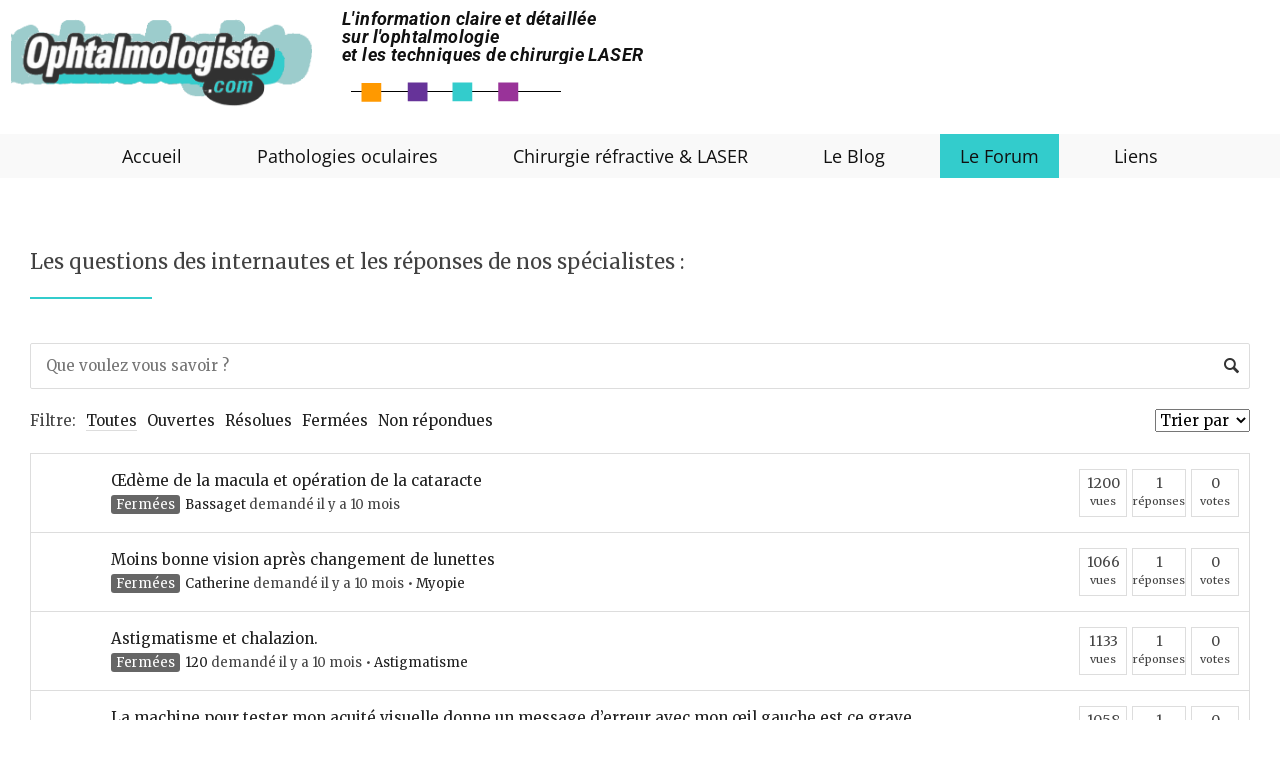

--- FILE ---
content_type: text/html; charset=UTF-8
request_url: https://www.ophtalmologiste.com/forum/page/2/
body_size: 13940
content:
<!DOCTYPE html><html lang="fr-FR"><head ><meta charset="UTF-8" /><meta name="viewport" content="width=device-width, initial-scale=1" /><meta name='robots' content='index, follow, max-image-preview:large, max-snippet:-1, max-video-preview:-1' /><link media="all" href="https://www.ophtalmologiste.com/wp-content/cache/autoptimize/css/autoptimize_e3411d8901bfb6da53802e54311eea1e.css" rel="stylesheet"><title>Forum - Ophtalmologiste.com - Site d&#039;information sur l&#039;ophtalmologie</title><link rel="canonical" href="https://www.ophtalmologiste.com/forum/" /><meta property="og:locale" content="fr_FR" /><meta property="og:type" content="article" /><meta property="og:title" content="Forum - Ophtalmologiste.com - Site d&#039;information sur l&#039;ophtalmologie" /><meta property="og:description" content="Posez votre question Les questions des internautes et les réponses de nos spécialistes : &nbsp;" /><meta property="og:url" content="https://www.ophtalmologiste.com/forum/" /><meta property="og:site_name" content="Ophtalmologiste.com - Site d&#039;information sur l&#039;ophtalmologie" /><meta property="article:modified_time" content="2025-09-04T15:10:38+00:00" /><meta name="twitter:card" content="summary_large_image" /><meta name="twitter:label1" content="Durée de lecture estimée" /><meta name="twitter:data1" content="3 minutes" /> <script type="application/ld+json" class="yoast-schema-graph">{"@context":"https://schema.org","@graph":[{"@type":"WebPage","@id":"https://www.ophtalmologiste.com/forum/","url":"https://www.ophtalmologiste.com/forum/","name":"Forum - Ophtalmologiste.com - Site d&#039;information sur l&#039;ophtalmologie","isPartOf":{"@id":"https://www.ophtalmologiste.com/#website"},"datePublished":"2020-05-05T06:30:24+00:00","dateModified":"2025-09-04T15:10:38+00:00","inLanguage":"fr-FR","potentialAction":[{"@type":"ReadAction","target":["https://www.ophtalmologiste.com/forum/"]}]},{"@type":"WebSite","@id":"https://www.ophtalmologiste.com/#website","url":"https://www.ophtalmologiste.com/","name":"Ophtalmologiste.com - Site d&#039;information sur l&#039;ophtalmologie","description":"Ophtalmologiste.com - Site d&#039;information sur l&#039;ophtalmologie","publisher":{"@id":"https://www.ophtalmologiste.com/#organization"},"potentialAction":[{"@type":"SearchAction","target":{"@type":"EntryPoint","urlTemplate":"https://www.ophtalmologiste.com/?s={search_term_string}"},"query-input":{"@type":"PropertyValueSpecification","valueRequired":true,"valueName":"search_term_string"}}],"inLanguage":"fr-FR"},{"@type":"Organization","@id":"https://www.ophtalmologiste.com/#organization","name":"Ophtalmologiste.com","url":"https://www.ophtalmologiste.com/","logo":{"@type":"ImageObject","inLanguage":"fr-FR","@id":"https://www.ophtalmologiste.com/#/schema/logo/image/","url":"https://www.ophtalmologiste.com/wp-content/uploads/2020/06/Logo-Ophtalmologiste-com2.png","contentUrl":"https://www.ophtalmologiste.com/wp-content/uploads/2020/06/Logo-Ophtalmologiste-com2.png","width":687,"height":232,"caption":"Ophtalmologiste.com"},"image":{"@id":"https://www.ophtalmologiste.com/#/schema/logo/image/"}}]}</script> <link rel='dns-prefetch' href='//www.googletagmanager.com' /><link rel="alternate" type="application/rss+xml" title="Ophtalmologiste.com - Site d&#039;information sur l&#039;ophtalmologie  &raquo; Flux" href="https://www.ophtalmologiste.com/feed/" /><link rel="alternate" type="application/rss+xml" title="Ophtalmologiste.com - Site d&#039;information sur l&#039;ophtalmologie  &raquo; Flux des commentaires" href="https://www.ophtalmologiste.com/comments/feed/" /> <script type="text/javascript">window._wpemojiSettings = {"baseUrl":"https:\/\/s.w.org\/images\/core\/emoji\/16.0.1\/72x72\/","ext":".png","svgUrl":"https:\/\/s.w.org\/images\/core\/emoji\/16.0.1\/svg\/","svgExt":".svg","source":{"concatemoji":"https:\/\/www.ophtalmologiste.com\/wp-includes\/js\/wp-emoji-release.min.js?ver=6.8.3"}};
/*! This file is auto-generated */
!function(s,n){var o,i,e;function c(e){try{var t={supportTests:e,timestamp:(new Date).valueOf()};sessionStorage.setItem(o,JSON.stringify(t))}catch(e){}}function p(e,t,n){e.clearRect(0,0,e.canvas.width,e.canvas.height),e.fillText(t,0,0);var t=new Uint32Array(e.getImageData(0,0,e.canvas.width,e.canvas.height).data),a=(e.clearRect(0,0,e.canvas.width,e.canvas.height),e.fillText(n,0,0),new Uint32Array(e.getImageData(0,0,e.canvas.width,e.canvas.height).data));return t.every(function(e,t){return e===a[t]})}function u(e,t){e.clearRect(0,0,e.canvas.width,e.canvas.height),e.fillText(t,0,0);for(var n=e.getImageData(16,16,1,1),a=0;a<n.data.length;a++)if(0!==n.data[a])return!1;return!0}function f(e,t,n,a){switch(t){case"flag":return n(e,"\ud83c\udff3\ufe0f\u200d\u26a7\ufe0f","\ud83c\udff3\ufe0f\u200b\u26a7\ufe0f")?!1:!n(e,"\ud83c\udde8\ud83c\uddf6","\ud83c\udde8\u200b\ud83c\uddf6")&&!n(e,"\ud83c\udff4\udb40\udc67\udb40\udc62\udb40\udc65\udb40\udc6e\udb40\udc67\udb40\udc7f","\ud83c\udff4\u200b\udb40\udc67\u200b\udb40\udc62\u200b\udb40\udc65\u200b\udb40\udc6e\u200b\udb40\udc67\u200b\udb40\udc7f");case"emoji":return!a(e,"\ud83e\udedf")}return!1}function g(e,t,n,a){var r="undefined"!=typeof WorkerGlobalScope&&self instanceof WorkerGlobalScope?new OffscreenCanvas(300,150):s.createElement("canvas"),o=r.getContext("2d",{willReadFrequently:!0}),i=(o.textBaseline="top",o.font="600 32px Arial",{});return e.forEach(function(e){i[e]=t(o,e,n,a)}),i}function t(e){var t=s.createElement("script");t.src=e,t.defer=!0,s.head.appendChild(t)}"undefined"!=typeof Promise&&(o="wpEmojiSettingsSupports",i=["flag","emoji"],n.supports={everything:!0,everythingExceptFlag:!0},e=new Promise(function(e){s.addEventListener("DOMContentLoaded",e,{once:!0})}),new Promise(function(t){var n=function(){try{var e=JSON.parse(sessionStorage.getItem(o));if("object"==typeof e&&"number"==typeof e.timestamp&&(new Date).valueOf()<e.timestamp+604800&&"object"==typeof e.supportTests)return e.supportTests}catch(e){}return null}();if(!n){if("undefined"!=typeof Worker&&"undefined"!=typeof OffscreenCanvas&&"undefined"!=typeof URL&&URL.createObjectURL&&"undefined"!=typeof Blob)try{var e="postMessage("+g.toString()+"("+[JSON.stringify(i),f.toString(),p.toString(),u.toString()].join(",")+"));",a=new Blob([e],{type:"text/javascript"}),r=new Worker(URL.createObjectURL(a),{name:"wpTestEmojiSupports"});return void(r.onmessage=function(e){c(n=e.data),r.terminate(),t(n)})}catch(e){}c(n=g(i,f,p,u))}t(n)}).then(function(e){for(var t in e)n.supports[t]=e[t],n.supports.everything=n.supports.everything&&n.supports[t],"flag"!==t&&(n.supports.everythingExceptFlag=n.supports.everythingExceptFlag&&n.supports[t]);n.supports.everythingExceptFlag=n.supports.everythingExceptFlag&&!n.supports.flag,n.DOMReady=!1,n.readyCallback=function(){n.DOMReady=!0}}).then(function(){return e}).then(function(){var e;n.supports.everything||(n.readyCallback(),(e=n.source||{}).concatemoji?t(e.concatemoji):e.wpemoji&&e.twemoji&&(t(e.twemoji),t(e.wpemoji)))}))}((window,document),window._wpemojiSettings);</script> <link rel='stylesheet' id='dashicons-css' href='https://www.ophtalmologiste.com/wp-includes/css/dashicons.min.css?ver=6.8.3' type='text/css' media='all' /><link rel='stylesheet' id='admin-bar-css' href='https://www.ophtalmologiste.com/wp-includes/css/admin-bar.min.css?ver=6.8.3' type='text/css' media='all' /><link rel='stylesheet' id='jupiterx-css' href='https://www.ophtalmologiste.com/wp-content/cache/autoptimize/css/autoptimize_single_1c05f5068b01bad8f5a0f102560c2831.css?ver=fad792c' type='text/css' media='all' /><link rel='stylesheet' id='jupiterx-elements-dynamic-styles-css' href='https://www.ophtalmologiste.com/wp-content/cache/autoptimize/css/autoptimize_single_8dea97bbca6f4e48f2c74315a7c37619.css?ver=b9efa2e' type='text/css' media='all' /><link rel='stylesheet' id='elementor-post-5923-css' href='https://www.ophtalmologiste.com/wp-content/cache/autoptimize/css/autoptimize_single_cde7deb603107e1984036f82ceabe329.css?ver=1768919017' type='text/css' media='all' /><link rel='stylesheet' id='elementor-post-5577-css' href='https://www.ophtalmologiste.com/wp-content/cache/autoptimize/css/autoptimize_single_7914097c15c3633eaccf89bdec4abfc3.css?ver=1768919017' type='text/css' media='all' /><link rel='stylesheet' id='elementor-post-5165-css' href='https://www.ophtalmologiste.com/wp-content/cache/autoptimize/css/autoptimize_single_c64562ee45e54b4eb445bd7f2207d3ba.css?ver=1768919017' type='text/css' media='all' /><link rel='stylesheet' id='elementor-post-63-css' href='https://www.ophtalmologiste.com/wp-content/cache/autoptimize/css/autoptimize_single_91510087913f99833062507a908629a8.css?ver=1768919017' type='text/css' media='all' /><link rel='stylesheet' id='elementor-post-70-css' href='https://www.ophtalmologiste.com/wp-content/cache/autoptimize/css/autoptimize_single_a3a03a0b437f43bad22f64510fcd7301.css?ver=1768919017' type='text/css' media='all' /><link rel='stylesheet' id='elementor-gf-local-roboto-css' href='https://www.ophtalmologiste.com/wp-content/cache/autoptimize/css/autoptimize_single_7426ccf35219adfb56404c22ac492dc2.css?ver=1756998348' type='text/css' media='all' /><link rel='stylesheet' id='elementor-gf-local-robotoslab-css' href='https://www.ophtalmologiste.com/wp-content/cache/autoptimize/css/autoptimize_single_cd18994f6675cf7beaf5c215cc59e848.css?ver=1756998350' type='text/css' media='all' /><link rel='stylesheet' id='elementor-gf-local-opensans-css' href='https://www.ophtalmologiste.com/wp-content/cache/autoptimize/css/autoptimize_single_bab46554582186f40ef3835b7d0d8c26.css?ver=1756998355' type='text/css' media='all' /> <script type="text/javascript" src="https://www.ophtalmologiste.com/wp-includes/js/jquery/jquery.min.js?ver=3.7.1" id="jquery-core-js"></script> <script type="text/javascript" src="https://www.googletagmanager.com/gtag/js?id=UA-166916405-2&#039; async=&#039;async" id="jupiterx-gtag-script-js"></script> <script type="text/javascript" id="jupiterx-gtag-script-js-after">window.dataLayer = window.dataLayer || [];
		function gtag(){dataLayer.push(arguments);}
		gtag('js', new Date());
					gtag('config', 'UA-166916405-2', { 'anonymize_ip': true });</script> <script type="text/javascript" src="https://www.ophtalmologiste.com/wp-content/themes/jupiterx/lib/admin/assets/lib/webfont/webfont.min.js?ver=1.6.26" id="jupiterx-webfont-js"></script> <script type="text/javascript" id="jupiterx-webfont-js-after">WebFont.load({
				google: {
					families: ['Merriweather:100,200,300,400,500,600,700,800,900,100italic,200italic,300italic,400italic,500italic,600italic,700italic,800italic,900italic']
				}
			});</script> <link rel="https://api.w.org/" href="https://www.ophtalmologiste.com/wp-json/" /><link rel="alternate" title="JSON" type="application/json" href="https://www.ophtalmologiste.com/wp-json/wp/v2/pages/5577" /><link rel="EditURI" type="application/rsd+xml" title="RSD" href="https://www.ophtalmologiste.com/xmlrpc.php?rsd" /><meta name="generator" content="WordPress 6.8.3" /><link rel='shortlink' href='https://www.ophtalmologiste.com/?p=5577' /><link rel="alternate" title="oEmbed (JSON)" type="application/json+oembed" href="https://www.ophtalmologiste.com/wp-json/oembed/1.0/embed?url=https%3A%2F%2Fwww.ophtalmologiste.com%2Fforum%2F" /><link rel="alternate" title="oEmbed (XML)" type="text/xml+oembed" href="https://www.ophtalmologiste.com/wp-json/oembed/1.0/embed?url=https%3A%2F%2Fwww.ophtalmologiste.com%2Fforum%2F&#038;format=xml" /><meta name="generator" content="Elementor 3.31.3; features: additional_custom_breakpoints, e_element_cache; settings: css_print_method-external, google_font-enabled, font_display-auto"><link rel="icon" href="https://www.ophtalmologiste.com/wp-content/uploads/2020/07/Ophtalmologiste-favicon-150x150.png" sizes="32x32" /><link rel="icon" href="https://www.ophtalmologiste.com/wp-content/uploads/2020/07/Ophtalmologiste-favicon.png" sizes="192x192" /><link rel="apple-touch-icon" href="https://www.ophtalmologiste.com/wp-content/uploads/2020/07/Ophtalmologiste-favicon.png" /><meta name="msapplication-TileImage" content="https://www.ophtalmologiste.com/wp-content/uploads/2020/07/Ophtalmologiste-favicon.png" /></head><body class="archive paged wp-singular page-template-default page page-id-5577 paged-2 page-paged-2 wp-theme-jupiterx wp-child-theme-jupiterx-child no-js list-dwqa-question elementor-default elementor-kit-5923 elementor-page elementor-page-5577 jupiterx-header-sticky jupiterx-header-tablet-behavior-off jupiterx-header-mobile-behavior-off" itemscope="itemscope" itemtype="http://schema.org/WebPage"><a class="jupiterx-a11y jupiterx-a11y-skip-navigation-link" href="#jupiterx-main">Skip to content</a><div class="jupiterx-site"><header class="jupiterx-header jupiterx-header-custom jupiterx-header-sticky-custom" data-jupiterx-settings="{&quot;breakpoint&quot;:&quot;767.98&quot;,&quot;template&quot;:&quot;5165&quot;,&quot;stickyTemplate&quot;:&quot;63&quot;,&quot;behavior&quot;:&quot;sticky&quot;,&quot;offset&quot;:&quot;50&quot;}" role="banner" itemscope="itemscope" itemtype="http://schema.org/WPHeader"><div data-elementor-type="header" data-elementor-id="5165" class="elementor elementor-5165"><section class="elementor-section elementor-top-section elementor-element elementor-element-52488200 elementor-section-content-middle elementor-section-boxed elementor-section-height-default elementor-section-height-default" data-id="52488200" data-element_type="section" data-settings="{&quot;jet_parallax_layout_list&quot;:[{&quot;_id&quot;:&quot;923dbe7&quot;,&quot;jet_parallax_layout_image&quot;:{&quot;url&quot;:&quot;&quot;,&quot;id&quot;:&quot;&quot;,&quot;size&quot;:&quot;&quot;},&quot;jet_parallax_layout_image_tablet&quot;:{&quot;url&quot;:&quot;&quot;,&quot;id&quot;:&quot;&quot;,&quot;size&quot;:&quot;&quot;},&quot;jet_parallax_layout_image_mobile&quot;:{&quot;url&quot;:&quot;&quot;,&quot;id&quot;:&quot;&quot;,&quot;size&quot;:&quot;&quot;},&quot;jet_parallax_layout_speed&quot;:{&quot;unit&quot;:&quot;%&quot;,&quot;size&quot;:50,&quot;sizes&quot;:[]},&quot;jet_parallax_layout_type&quot;:&quot;scroll&quot;,&quot;jet_parallax_layout_direction&quot;:&quot;1&quot;,&quot;jet_parallax_layout_fx_direction&quot;:null,&quot;jet_parallax_layout_z_index&quot;:&quot;&quot;,&quot;jet_parallax_layout_bg_x&quot;:50,&quot;jet_parallax_layout_bg_x_tablet&quot;:&quot;&quot;,&quot;jet_parallax_layout_bg_x_mobile&quot;:&quot;&quot;,&quot;jet_parallax_layout_bg_y&quot;:50,&quot;jet_parallax_layout_bg_y_tablet&quot;:&quot;&quot;,&quot;jet_parallax_layout_bg_y_mobile&quot;:&quot;&quot;,&quot;jet_parallax_layout_bg_size&quot;:&quot;auto&quot;,&quot;jet_parallax_layout_bg_size_tablet&quot;:&quot;&quot;,&quot;jet_parallax_layout_bg_size_mobile&quot;:&quot;&quot;,&quot;jet_parallax_layout_animation_prop&quot;:&quot;transform&quot;,&quot;jet_parallax_layout_on&quot;:[&quot;desktop&quot;,&quot;tablet&quot;]}],&quot;background_background&quot;:&quot;classic&quot;}"><div class="elementor-container elementor-column-gap-default"><div class="elementor-column elementor-col-33 elementor-top-column elementor-element elementor-element-1a3ef14e" data-id="1a3ef14e" data-element_type="column"><div class="elementor-widget-wrap elementor-element-populated"><div class="elementor-element elementor-element-750b52c8 elementor-widget elementor-widget-raven-site-logo" data-id="750b52c8" data-element_type="widget" data-widget_type="raven-site-logo.default"><div class="elementor-widget-container"><div class="raven-widget-wrapper"><div class="raven-site-logo raven-site-logo-customizer"> <a class="raven-site-logo-link" href="https://www.ophtalmologiste.com"> <picture><img src="https://www.ophtalmologiste.com/wp-content/uploads/2020/06/Logo-Ophtalmologiste-com2.png" alt="Ophtalmologiste.com - Site d&#039;information sur l&#039;ophtalmologie " data-no-lazy="1" /></picture> </a></div></div></div></div></div></div><div class="elementor-column elementor-col-33 elementor-top-column elementor-element elementor-element-33a94c78" data-id="33a94c78" data-element_type="column"><div class="elementor-widget-wrap elementor-element-populated"><div class="elementor-element elementor-element-6789a460 elementor-widget elementor-widget-heading" data-id="6789a460" data-element_type="widget" data-widget_type="heading.default"><div class="elementor-widget-container"><h2 class="elementor-heading-title elementor-size-default">L'information claire et détaillée</br> sur l'ophtalmologie</br> et les techniques de chirurgie LASER</h2></div></div><div class="elementor-element elementor-element-2901546 elementor-hidden-phone elementor-widget elementor-widget-image" data-id="2901546" data-element_type="widget" data-widget_type="image.default"><div class="elementor-widget-container"> <img width="230" height="55" src="https://www.ophtalmologiste.com/wp-content/uploads/2020/02/Cataracte-Information-Picto.png" class="attachment-full size-full wp-image-5412" alt="" /></div></div></div></div><div class="elementor-column elementor-col-33 elementor-top-column elementor-element elementor-element-6df3f34" data-id="6df3f34" data-element_type="column"><div class="elementor-widget-wrap elementor-element-populated"><div class="elementor-element elementor-element-f9816d7 elementor-hidden-desktop elementor-hidden-tablet elementor-hidden-mobile elementor-widget elementor-widget-raven-button" data-id="f9816d7" data-element_type="widget" data-settings="{&quot;turn_to_popup_action_button&quot;:&quot;no&quot;}" data-widget_type="raven-button.default"><div class="elementor-widget-container"><div class="raven-widget-wrapper"> <a class="raven-button raven-button-widget-normal-effect-none  raven-button-text-align-center raven-button-link elementor-animation-pop" href="https://www.ophtalmologiste.com/forum/"><div class="raven-button-overlay" ></div> <span class="raven-button-content"><div class="button-text-container"> <span class="raven-button-icon raven-button-icon-position-left"> <i aria-hidden="true" class="far fa-comments"></i> </span><div class="raven-button-texts-wrapper"><div class="button-text"> <span class="raven-button-text"> Posez vos questions sur le Forum </span></div></div></div> </span> </a></div></div></div><div class="elementor-element elementor-element-8b48662 elementor-hidden-mobile elementor-hidden-desktop elementor-hidden-tablet elementor-widget elementor-widget-raven-button" data-id="8b48662" data-element_type="widget" data-settings="{&quot;turn_to_popup_action_button&quot;:&quot;no&quot;}" data-widget_type="raven-button.default"><div class="elementor-widget-container"><div class="raven-widget-wrapper"> <a class="raven-button raven-button-widget-normal-effect-none  raven-button-text-align-center raven-button-link elementor-animation-pop" href="#"><div class="raven-button-overlay" ></div> <span class="raven-button-content"><div class="button-text-container"> <span class="raven-button-icon raven-button-icon-position-left"> <i aria-hidden="true" class="far fa-envelope"></i> </span><div class="raven-button-texts-wrapper"><div class="button-text"> <span class="raven-button-text"> Abonnez-vous à la Newsletter </span></div></div></div> </span> </a></div></div></div></div></div></div></section><section class="elementor-section elementor-top-section elementor-element elementor-element-5b4d9423 elementor-section-stretched elementor-section-boxed elementor-section-height-default elementor-section-height-default" data-id="5b4d9423" data-element_type="section" data-settings="{&quot;jet_parallax_layout_list&quot;:[{&quot;_id&quot;:&quot;adef57b&quot;,&quot;jet_parallax_layout_image&quot;:{&quot;url&quot;:&quot;&quot;,&quot;id&quot;:&quot;&quot;,&quot;size&quot;:&quot;&quot;},&quot;jet_parallax_layout_image_tablet&quot;:{&quot;url&quot;:&quot;&quot;,&quot;id&quot;:&quot;&quot;,&quot;size&quot;:&quot;&quot;},&quot;jet_parallax_layout_image_mobile&quot;:{&quot;url&quot;:&quot;&quot;,&quot;id&quot;:&quot;&quot;,&quot;size&quot;:&quot;&quot;},&quot;jet_parallax_layout_speed&quot;:{&quot;unit&quot;:&quot;%&quot;,&quot;size&quot;:50,&quot;sizes&quot;:[]},&quot;jet_parallax_layout_type&quot;:&quot;scroll&quot;,&quot;jet_parallax_layout_direction&quot;:&quot;1&quot;,&quot;jet_parallax_layout_fx_direction&quot;:null,&quot;jet_parallax_layout_z_index&quot;:&quot;&quot;,&quot;jet_parallax_layout_bg_x&quot;:50,&quot;jet_parallax_layout_bg_x_tablet&quot;:&quot;&quot;,&quot;jet_parallax_layout_bg_x_mobile&quot;:&quot;&quot;,&quot;jet_parallax_layout_bg_y&quot;:50,&quot;jet_parallax_layout_bg_y_tablet&quot;:&quot;&quot;,&quot;jet_parallax_layout_bg_y_mobile&quot;:&quot;&quot;,&quot;jet_parallax_layout_bg_size&quot;:&quot;auto&quot;,&quot;jet_parallax_layout_bg_size_tablet&quot;:&quot;&quot;,&quot;jet_parallax_layout_bg_size_mobile&quot;:&quot;&quot;,&quot;jet_parallax_layout_animation_prop&quot;:&quot;transform&quot;,&quot;jet_parallax_layout_on&quot;:[&quot;desktop&quot;,&quot;tablet&quot;]}],&quot;stretch_section&quot;:&quot;section-stretched&quot;,&quot;background_background&quot;:&quot;classic&quot;}"><div class="elementor-container elementor-column-gap-default"><div class="elementor-column elementor-col-100 elementor-top-column elementor-element elementor-element-51acc6f2" data-id="51acc6f2" data-element_type="column"><div class="elementor-widget-wrap elementor-element-populated"><div class="elementor-element elementor-element-637e33b7 raven-breakpoint-tablet raven-nav-menu-align-center raven-nav-menu-stretch raven-mobile-nav-menu-align-left elementor-widget elementor-widget-raven-nav-menu" data-id="637e33b7" data-element_type="widget" data-settings="{&quot;submenu_space_between&quot;:{&quot;unit&quot;:&quot;px&quot;,&quot;size&quot;:6,&quot;sizes&quot;:[]},&quot;submenu_icon&quot;:&quot;&lt;svg 0=\&quot;fas fa-chevron-down\&quot; class=\&quot;e-font-icon-svg e-fas-chevron-down\&quot;&gt;\r\n\t\t\t\t\t&lt;use xlink:href=\&quot;#fas-chevron-down\&quot;&gt;\r\n\t\t\t\t\t\t&lt;symbol id=\&quot;fas-chevron-down\&quot; viewBox=\&quot;0 0 448 512\&quot;&gt;\r\n\t\t\t\t\t\t\t&lt;path d=\&quot;M207.029 381.476L12.686 187.132c-9.373-9.373-9.373-24.569 0-33.941l22.667-22.667c9.357-9.357 24.522-9.375 33.901-.04L224 284.505l154.745-154.021c9.379-9.335 24.544-9.317 33.901.04l22.667 22.667c9.373 9.373 9.373 24.569 0 33.941L240.971 381.476c-9.373 9.372-24.569 9.372-33.942 0z\&quot;&gt;&lt;\/path&gt;\r\n\t\t\t\t\t\t&lt;\/symbol&gt;\r\n\t\t\t\t\t&lt;\/use&gt;\r\n\t\t\t\t&lt;\/svg&gt;&quot;,&quot;full_width&quot;:&quot;stretch&quot;,&quot;mobile_layout&quot;:&quot;dropdown&quot;,&quot;submenu_opening_position&quot;:&quot;bottom&quot;}" data-widget_type="raven-nav-menu.default"><div class="elementor-widget-container"><nav class="raven-nav-menu-main raven-nav-menu-horizontal raven-nav-menu-tablet- raven-nav-menu-mobile- raven-nav-icons-hidden-tablet raven-nav-icons-hidden-mobile"><ul id="menu-637e33b7" class="raven-nav-menu"><li class="menu-item menu-item-type-post_type menu-item-object-page menu-item-home menu-item-5667"><a href="https://www.ophtalmologiste.com/" class="raven-menu-item raven-link-item ">Accueil</a></li><li class="menu-item menu-item-type-custom menu-item-object-custom menu-item-has-children menu-item-6182"><a href="#" class="raven-menu-item raven-link-item ">Pathologies oculaires</a><ul class="0 sub-menu raven-submenu"><li class="menu-item menu-item-type-post_type menu-item-object-page menu-item-5664"><a href="https://www.ophtalmologiste.com/myopie/" class="raven-submenu-item raven-link-item ">Myopie</a></li><li class="menu-item menu-item-type-post_type menu-item-object-page menu-item-5666"><a href="https://www.ophtalmologiste.com/astigmatisme/" class="raven-submenu-item raven-link-item ">Astigmatisme</a></li><li class="menu-item menu-item-type-post_type menu-item-object-page menu-item-5665"><a href="https://www.ophtalmologiste.com/hypermetropie/" class="raven-submenu-item raven-link-item ">Hypermétropie</a></li><li class="menu-item menu-item-type-post_type menu-item-object-page menu-item-5671"><a href="https://www.ophtalmologiste.com/presbytie/" class="raven-submenu-item raven-link-item ">Presbytie</a></li><li class="menu-item menu-item-type-custom menu-item-object-custom menu-item-6183"><a target="_blank" rel="noopener noreferrer" href="https://www.cataracte.com/" class="raven-submenu-item raven-link-item ">Cataracte</a></li><li class="menu-item menu-item-type-post_type menu-item-object-page menu-item-6219"><a href="https://www.ophtalmologiste.com/glaucome/" class="raven-submenu-item raven-link-item ">Glaucome</a></li><li class="menu-item menu-item-type-post_type menu-item-object-page menu-item-6197"><a href="https://www.ophtalmologiste.com/retine/" class="raven-submenu-item raven-link-item ">Rétine</a></li><li class="menu-item menu-item-type-post_type menu-item-object-page menu-item-6198"><a href="https://www.ophtalmologiste.com/consultations-medicales/" class="raven-submenu-item raven-link-item ">Consultations Médicales</a></li></ul></li><li class="menu-item menu-item-type-post_type menu-item-object-page menu-item-has-children menu-item-5796"><a href="https://www.ophtalmologiste.com/chirurgie-refractive-et-laser/" class="raven-menu-item raven-link-item ">Chirurgie réfractive &#038; LASER</a><ul class="0 sub-menu raven-submenu"><li class="menu-item menu-item-type-post_type menu-item-object-page menu-item-6195"><a href="https://www.ophtalmologiste.com/chirurgie-refractive-et-laser/" class="raven-submenu-item raven-link-item ">Chirurgie réfractive et laser : définition &#038; vidéos</a></li><li class="menu-item menu-item-type-post_type menu-item-object-page menu-item-6196"><a href="https://www.ophtalmologiste.com/chirurgie-refractive-et-laser/historique-de-la-chirurgie-laser/" class="raven-submenu-item raven-link-item ">Historique de la chirurgie laser</a></li></ul></li><li class="menu-item menu-item-type-post_type menu-item-object-page menu-item-5398"><a href="https://www.ophtalmologiste.com/blog/" class="raven-menu-item raven-link-item ">Le Blog</a></li><li class="menu-item menu-item-type-post_type menu-item-object-page current-menu-item page_item page-item-5577 current_page_item menu-item-5579"><a href="https://www.ophtalmologiste.com/forum/" aria-current="page" class="raven-menu-item raven-link-item  raven-menu-item-active">Le Forum</a></li><li class="menu-item menu-item-type-post_type menu-item-object-page menu-item-5399"><a href="https://www.ophtalmologiste.com/liens/" class="raven-menu-item raven-link-item ">Liens</a></li></ul></nav><div class="raven-nav-menu-toggle"><div class="raven-nav-menu-toggle-button "> <span class="fa fa-bars"></span></div></div><nav class="raven-nav-icons-hidden-tablet raven-nav-icons-hidden-mobile raven-nav-menu-mobile raven-nav-menu-dropdown"><div class="raven-container"><ul id="menu-mobile-637e33b7" class="raven-nav-menu"><li class="menu-item menu-item-type-post_type menu-item-object-page menu-item-home menu-item-5667"><a href="https://www.ophtalmologiste.com/" class="raven-menu-item raven-link-item ">Accueil</a></li><li class="menu-item menu-item-type-custom menu-item-object-custom menu-item-has-children menu-item-6182"><a href="#" class="raven-menu-item raven-link-item ">Pathologies oculaires</a><ul class="0 sub-menu raven-submenu"><li class="menu-item menu-item-type-post_type menu-item-object-page menu-item-5664"><a href="https://www.ophtalmologiste.com/myopie/" class="raven-submenu-item raven-link-item ">Myopie</a></li><li class="menu-item menu-item-type-post_type menu-item-object-page menu-item-5666"><a href="https://www.ophtalmologiste.com/astigmatisme/" class="raven-submenu-item raven-link-item ">Astigmatisme</a></li><li class="menu-item menu-item-type-post_type menu-item-object-page menu-item-5665"><a href="https://www.ophtalmologiste.com/hypermetropie/" class="raven-submenu-item raven-link-item ">Hypermétropie</a></li><li class="menu-item menu-item-type-post_type menu-item-object-page menu-item-5671"><a href="https://www.ophtalmologiste.com/presbytie/" class="raven-submenu-item raven-link-item ">Presbytie</a></li><li class="menu-item menu-item-type-custom menu-item-object-custom menu-item-6183"><a target="_blank" rel="noopener noreferrer" href="https://www.cataracte.com/" class="raven-submenu-item raven-link-item ">Cataracte</a></li><li class="menu-item menu-item-type-post_type menu-item-object-page menu-item-6219"><a href="https://www.ophtalmologiste.com/glaucome/" class="raven-submenu-item raven-link-item ">Glaucome</a></li><li class="menu-item menu-item-type-post_type menu-item-object-page menu-item-6197"><a href="https://www.ophtalmologiste.com/retine/" class="raven-submenu-item raven-link-item ">Rétine</a></li><li class="menu-item menu-item-type-post_type menu-item-object-page menu-item-6198"><a href="https://www.ophtalmologiste.com/consultations-medicales/" class="raven-submenu-item raven-link-item ">Consultations Médicales</a></li></ul></li><li class="menu-item menu-item-type-post_type menu-item-object-page menu-item-has-children menu-item-5796"><a href="https://www.ophtalmologiste.com/chirurgie-refractive-et-laser/" class="raven-menu-item raven-link-item ">Chirurgie réfractive &#038; LASER</a><ul class="0 sub-menu raven-submenu"><li class="menu-item menu-item-type-post_type menu-item-object-page menu-item-6195"><a href="https://www.ophtalmologiste.com/chirurgie-refractive-et-laser/" class="raven-submenu-item raven-link-item ">Chirurgie réfractive et laser : définition &#038; vidéos</a></li><li class="menu-item menu-item-type-post_type menu-item-object-page menu-item-6196"><a href="https://www.ophtalmologiste.com/chirurgie-refractive-et-laser/historique-de-la-chirurgie-laser/" class="raven-submenu-item raven-link-item ">Historique de la chirurgie laser</a></li></ul></li><li class="menu-item menu-item-type-post_type menu-item-object-page menu-item-5398"><a href="https://www.ophtalmologiste.com/blog/" class="raven-menu-item raven-link-item ">Le Blog</a></li><li class="menu-item menu-item-type-post_type menu-item-object-page current-menu-item page_item page-item-5577 current_page_item menu-item-5579"><a href="https://www.ophtalmologiste.com/forum/" aria-current="page" class="raven-menu-item raven-link-item  raven-menu-item-active">Le Forum</a></li><li class="menu-item menu-item-type-post_type menu-item-object-page menu-item-5399"><a href="https://www.ophtalmologiste.com/liens/" class="raven-menu-item raven-link-item ">Liens</a></li></ul></div></nav></div></div></div></div></div></section></div><div data-elementor-type="header" data-elementor-id="63" class="elementor elementor-63"><section class="elementor-section elementor-top-section elementor-element elementor-element-82d53d5 elementor-section-content-middle elementor-section-boxed elementor-section-height-default elementor-section-height-default" data-id="82d53d5" data-element_type="section" data-settings="{&quot;jet_parallax_layout_list&quot;:[{&quot;_id&quot;:&quot;923dbe7&quot;,&quot;jet_parallax_layout_image&quot;:{&quot;url&quot;:&quot;&quot;,&quot;id&quot;:&quot;&quot;,&quot;size&quot;:&quot;&quot;},&quot;jet_parallax_layout_image_tablet&quot;:{&quot;url&quot;:&quot;&quot;,&quot;id&quot;:&quot;&quot;,&quot;size&quot;:&quot;&quot;},&quot;jet_parallax_layout_image_mobile&quot;:{&quot;url&quot;:&quot;&quot;,&quot;id&quot;:&quot;&quot;,&quot;size&quot;:&quot;&quot;},&quot;jet_parallax_layout_speed&quot;:{&quot;unit&quot;:&quot;%&quot;,&quot;size&quot;:50,&quot;sizes&quot;:[]},&quot;jet_parallax_layout_type&quot;:&quot;scroll&quot;,&quot;jet_parallax_layout_direction&quot;:&quot;1&quot;,&quot;jet_parallax_layout_fx_direction&quot;:null,&quot;jet_parallax_layout_z_index&quot;:&quot;&quot;,&quot;jet_parallax_layout_bg_x&quot;:50,&quot;jet_parallax_layout_bg_x_tablet&quot;:&quot;&quot;,&quot;jet_parallax_layout_bg_x_mobile&quot;:&quot;&quot;,&quot;jet_parallax_layout_bg_y&quot;:50,&quot;jet_parallax_layout_bg_y_tablet&quot;:&quot;&quot;,&quot;jet_parallax_layout_bg_y_mobile&quot;:&quot;&quot;,&quot;jet_parallax_layout_bg_size&quot;:&quot;auto&quot;,&quot;jet_parallax_layout_bg_size_tablet&quot;:&quot;&quot;,&quot;jet_parallax_layout_bg_size_mobile&quot;:&quot;&quot;,&quot;jet_parallax_layout_animation_prop&quot;:&quot;transform&quot;,&quot;jet_parallax_layout_on&quot;:[&quot;desktop&quot;,&quot;tablet&quot;]}],&quot;background_background&quot;:&quot;classic&quot;}"><div class="elementor-container elementor-column-gap-default"><div class="elementor-column elementor-col-50 elementor-top-column elementor-element elementor-element-ff30327" data-id="ff30327" data-element_type="column"><div class="elementor-widget-wrap elementor-element-populated"><div class="elementor-element elementor-element-6172843 elementor-widget elementor-widget-raven-site-logo" data-id="6172843" data-element_type="widget" data-widget_type="raven-site-logo.default"><div class="elementor-widget-container"><div class="raven-widget-wrapper"><div class="raven-site-logo raven-site-logo-customizer"> <a class="raven-site-logo-link" href="https://www.ophtalmologiste.com"> <picture><img src="https://www.ophtalmologiste.com/wp-content/uploads/2020/06/Logo-Ophtalmologiste-com2.png" alt="Ophtalmologiste.com - Site d&#039;information sur l&#039;ophtalmologie " data-no-lazy="1" /></picture> </a></div></div></div></div></div></div><div class="elementor-column elementor-col-50 elementor-top-column elementor-element elementor-element-df418c8" data-id="df418c8" data-element_type="column"><div class="elementor-widget-wrap elementor-element-populated"><div class="elementor-element elementor-element-af32f4e elementor-widget elementor-widget-image" data-id="af32f4e" data-element_type="widget" data-widget_type="image.default"><div class="elementor-widget-container"> <img width="230" height="55" src="https://www.ophtalmologiste.com/wp-content/uploads/2020/02/Cataracte-Information-Picto.png" class="attachment-full size-full wp-image-5412" alt="" /></div></div><div class="elementor-element elementor-element-7ea667f raven-breakpoint-tablet raven-nav-menu-stretch raven-nav-menu-align-left raven-mobile-nav-menu-align-left elementor-widget elementor-widget-raven-nav-menu" data-id="7ea667f" data-element_type="widget" data-settings="{&quot;submenu_space_between&quot;:{&quot;unit&quot;:&quot;px&quot;,&quot;size&quot;:6,&quot;sizes&quot;:[]},&quot;submenu_icon&quot;:&quot;&lt;svg 0=\&quot;fas fa-chevron-down\&quot; class=\&quot;e-font-icon-svg e-fas-chevron-down\&quot;&gt;\r\n\t\t\t\t\t&lt;use xlink:href=\&quot;#fas-chevron-down\&quot;&gt;\r\n\t\t\t\t\t\t&lt;symbol id=\&quot;fas-chevron-down\&quot; viewBox=\&quot;0 0 448 512\&quot;&gt;\r\n\t\t\t\t\t\t\t&lt;path d=\&quot;M207.029 381.476L12.686 187.132c-9.373-9.373-9.373-24.569 0-33.941l22.667-22.667c9.357-9.357 24.522-9.375 33.901-.04L224 284.505l154.745-154.021c9.379-9.335 24.544-9.317 33.901.04l22.667 22.667c9.373 9.373 9.373 24.569 0 33.941L240.971 381.476c-9.373 9.372-24.569 9.372-33.942 0z\&quot;&gt;&lt;\/path&gt;\r\n\t\t\t\t\t\t&lt;\/symbol&gt;\r\n\t\t\t\t\t&lt;\/use&gt;\r\n\t\t\t\t&lt;\/svg&gt;&quot;,&quot;full_width&quot;:&quot;stretch&quot;,&quot;mobile_layout&quot;:&quot;dropdown&quot;,&quot;submenu_opening_position&quot;:&quot;bottom&quot;}" data-widget_type="raven-nav-menu.default"><div class="elementor-widget-container"><nav class="raven-nav-menu-main raven-nav-menu-horizontal raven-nav-menu-tablet- raven-nav-menu-mobile- raven-nav-icons-hidden-tablet raven-nav-icons-hidden-mobile"><ul id="menu-7ea667f" class="raven-nav-menu"><li class="menu-item menu-item-type-post_type menu-item-object-page menu-item-home menu-item-5667"><a href="https://www.ophtalmologiste.com/" class="raven-menu-item raven-link-item ">Accueil</a></li><li class="menu-item menu-item-type-custom menu-item-object-custom menu-item-has-children menu-item-6182"><a href="#" class="raven-menu-item raven-link-item ">Pathologies oculaires</a><ul class="0 sub-menu raven-submenu"><li class="menu-item menu-item-type-post_type menu-item-object-page menu-item-5664"><a href="https://www.ophtalmologiste.com/myopie/" class="raven-submenu-item raven-link-item ">Myopie</a></li><li class="menu-item menu-item-type-post_type menu-item-object-page menu-item-5666"><a href="https://www.ophtalmologiste.com/astigmatisme/" class="raven-submenu-item raven-link-item ">Astigmatisme</a></li><li class="menu-item menu-item-type-post_type menu-item-object-page menu-item-5665"><a href="https://www.ophtalmologiste.com/hypermetropie/" class="raven-submenu-item raven-link-item ">Hypermétropie</a></li><li class="menu-item menu-item-type-post_type menu-item-object-page menu-item-5671"><a href="https://www.ophtalmologiste.com/presbytie/" class="raven-submenu-item raven-link-item ">Presbytie</a></li><li class="menu-item menu-item-type-custom menu-item-object-custom menu-item-6183"><a target="_blank" rel="noopener noreferrer" href="https://www.cataracte.com/" class="raven-submenu-item raven-link-item ">Cataracte</a></li><li class="menu-item menu-item-type-post_type menu-item-object-page menu-item-6219"><a href="https://www.ophtalmologiste.com/glaucome/" class="raven-submenu-item raven-link-item ">Glaucome</a></li><li class="menu-item menu-item-type-post_type menu-item-object-page menu-item-6197"><a href="https://www.ophtalmologiste.com/retine/" class="raven-submenu-item raven-link-item ">Rétine</a></li><li class="menu-item menu-item-type-post_type menu-item-object-page menu-item-6198"><a href="https://www.ophtalmologiste.com/consultations-medicales/" class="raven-submenu-item raven-link-item ">Consultations Médicales</a></li></ul></li><li class="menu-item menu-item-type-post_type menu-item-object-page menu-item-has-children menu-item-5796"><a href="https://www.ophtalmologiste.com/chirurgie-refractive-et-laser/" class="raven-menu-item raven-link-item ">Chirurgie réfractive &#038; LASER</a><ul class="0 sub-menu raven-submenu"><li class="menu-item menu-item-type-post_type menu-item-object-page menu-item-6195"><a href="https://www.ophtalmologiste.com/chirurgie-refractive-et-laser/" class="raven-submenu-item raven-link-item ">Chirurgie réfractive et laser : définition &#038; vidéos</a></li><li class="menu-item menu-item-type-post_type menu-item-object-page menu-item-6196"><a href="https://www.ophtalmologiste.com/chirurgie-refractive-et-laser/historique-de-la-chirurgie-laser/" class="raven-submenu-item raven-link-item ">Historique de la chirurgie laser</a></li></ul></li><li class="menu-item menu-item-type-post_type menu-item-object-page menu-item-5398"><a href="https://www.ophtalmologiste.com/blog/" class="raven-menu-item raven-link-item ">Le Blog</a></li><li class="menu-item menu-item-type-post_type menu-item-object-page current-menu-item page_item page-item-5577 current_page_item menu-item-5579"><a href="https://www.ophtalmologiste.com/forum/" aria-current="page" class="raven-menu-item raven-link-item  raven-menu-item-active">Le Forum</a></li><li class="menu-item menu-item-type-post_type menu-item-object-page menu-item-5399"><a href="https://www.ophtalmologiste.com/liens/" class="raven-menu-item raven-link-item ">Liens</a></li></ul></nav><div class="raven-nav-menu-toggle"><div class="raven-nav-menu-toggle-button "> <span class="fa fa-bars"></span></div></div><nav class="raven-nav-icons-hidden-tablet raven-nav-icons-hidden-mobile raven-nav-menu-mobile raven-nav-menu-dropdown"><div class="raven-container"><ul id="menu-mobile-7ea667f" class="raven-nav-menu"><li class="menu-item menu-item-type-post_type menu-item-object-page menu-item-home menu-item-5667"><a href="https://www.ophtalmologiste.com/" class="raven-menu-item raven-link-item ">Accueil</a></li><li class="menu-item menu-item-type-custom menu-item-object-custom menu-item-has-children menu-item-6182"><a href="#" class="raven-menu-item raven-link-item ">Pathologies oculaires</a><ul class="0 sub-menu raven-submenu"><li class="menu-item menu-item-type-post_type menu-item-object-page menu-item-5664"><a href="https://www.ophtalmologiste.com/myopie/" class="raven-submenu-item raven-link-item ">Myopie</a></li><li class="menu-item menu-item-type-post_type menu-item-object-page menu-item-5666"><a href="https://www.ophtalmologiste.com/astigmatisme/" class="raven-submenu-item raven-link-item ">Astigmatisme</a></li><li class="menu-item menu-item-type-post_type menu-item-object-page menu-item-5665"><a href="https://www.ophtalmologiste.com/hypermetropie/" class="raven-submenu-item raven-link-item ">Hypermétropie</a></li><li class="menu-item menu-item-type-post_type menu-item-object-page menu-item-5671"><a href="https://www.ophtalmologiste.com/presbytie/" class="raven-submenu-item raven-link-item ">Presbytie</a></li><li class="menu-item menu-item-type-custom menu-item-object-custom menu-item-6183"><a target="_blank" rel="noopener noreferrer" href="https://www.cataracte.com/" class="raven-submenu-item raven-link-item ">Cataracte</a></li><li class="menu-item menu-item-type-post_type menu-item-object-page menu-item-6219"><a href="https://www.ophtalmologiste.com/glaucome/" class="raven-submenu-item raven-link-item ">Glaucome</a></li><li class="menu-item menu-item-type-post_type menu-item-object-page menu-item-6197"><a href="https://www.ophtalmologiste.com/retine/" class="raven-submenu-item raven-link-item ">Rétine</a></li><li class="menu-item menu-item-type-post_type menu-item-object-page menu-item-6198"><a href="https://www.ophtalmologiste.com/consultations-medicales/" class="raven-submenu-item raven-link-item ">Consultations Médicales</a></li></ul></li><li class="menu-item menu-item-type-post_type menu-item-object-page menu-item-has-children menu-item-5796"><a href="https://www.ophtalmologiste.com/chirurgie-refractive-et-laser/" class="raven-menu-item raven-link-item ">Chirurgie réfractive &#038; LASER</a><ul class="0 sub-menu raven-submenu"><li class="menu-item menu-item-type-post_type menu-item-object-page menu-item-6195"><a href="https://www.ophtalmologiste.com/chirurgie-refractive-et-laser/" class="raven-submenu-item raven-link-item ">Chirurgie réfractive et laser : définition &#038; vidéos</a></li><li class="menu-item menu-item-type-post_type menu-item-object-page menu-item-6196"><a href="https://www.ophtalmologiste.com/chirurgie-refractive-et-laser/historique-de-la-chirurgie-laser/" class="raven-submenu-item raven-link-item ">Historique de la chirurgie laser</a></li></ul></li><li class="menu-item menu-item-type-post_type menu-item-object-page menu-item-5398"><a href="https://www.ophtalmologiste.com/blog/" class="raven-menu-item raven-link-item ">Le Blog</a></li><li class="menu-item menu-item-type-post_type menu-item-object-page current-menu-item page_item page-item-5577 current_page_item menu-item-5579"><a href="https://www.ophtalmologiste.com/forum/" aria-current="page" class="raven-menu-item raven-link-item  raven-menu-item-active">Le Forum</a></li><li class="menu-item menu-item-type-post_type menu-item-object-page menu-item-5399"><a href="https://www.ophtalmologiste.com/liens/" class="raven-menu-item raven-link-item ">Liens</a></li></ul></div></nav></div></div></div></div></div></section></div></header><main id="jupiterx-main" class="jupiterx-main"><div class="jupiterx-main-content"><div class="container"><div class="row"><div id="jupiterx-primary" class="jupiterx-primary col-lg-12"><div class="jupiterx-content" role="main" itemprop="mainEntityOfPage" itemscope="itemscope" itemtype="http://schema.org/Blog"><article id="5577" class="jupiterx-post post-5577 page type-page status-publish hentry" itemscope="itemscope" itemtype="http://schema.org/CreativeWork"><header class="jupiterx-post-header"></header><div class="jupiterx-post-body" itemprop="articleBody"><div class="jupiterx-post-content clearfix" itemprop="text"><div data-elementor-type="wp-page" data-elementor-id="5577" class="elementor elementor-5577"><section class="elementor-section elementor-top-section elementor-element elementor-element-5aaaf9d elementor-hidden-desktop elementor-hidden-tablet elementor-hidden-mobile elementor-section-boxed elementor-section-height-default elementor-section-height-default" data-id="5aaaf9d" data-element_type="section" data-settings="{&quot;jet_parallax_layout_list&quot;:[{&quot;jet_parallax_layout_image&quot;:{&quot;url&quot;:&quot;&quot;,&quot;id&quot;:&quot;&quot;,&quot;size&quot;:&quot;&quot;},&quot;_id&quot;:&quot;0a777f4&quot;,&quot;jet_parallax_layout_image_tablet&quot;:{&quot;url&quot;:&quot;&quot;,&quot;id&quot;:&quot;&quot;,&quot;size&quot;:&quot;&quot;},&quot;jet_parallax_layout_image_mobile&quot;:{&quot;url&quot;:&quot;&quot;,&quot;id&quot;:&quot;&quot;,&quot;size&quot;:&quot;&quot;},&quot;jet_parallax_layout_speed&quot;:{&quot;unit&quot;:&quot;%&quot;,&quot;size&quot;:50,&quot;sizes&quot;:[]},&quot;jet_parallax_layout_type&quot;:&quot;scroll&quot;,&quot;jet_parallax_layout_direction&quot;:&quot;1&quot;,&quot;jet_parallax_layout_fx_direction&quot;:null,&quot;jet_parallax_layout_z_index&quot;:&quot;&quot;,&quot;jet_parallax_layout_bg_x&quot;:50,&quot;jet_parallax_layout_bg_x_tablet&quot;:&quot;&quot;,&quot;jet_parallax_layout_bg_x_mobile&quot;:&quot;&quot;,&quot;jet_parallax_layout_bg_y&quot;:50,&quot;jet_parallax_layout_bg_y_tablet&quot;:&quot;&quot;,&quot;jet_parallax_layout_bg_y_mobile&quot;:&quot;&quot;,&quot;jet_parallax_layout_bg_size&quot;:&quot;auto&quot;,&quot;jet_parallax_layout_bg_size_tablet&quot;:&quot;&quot;,&quot;jet_parallax_layout_bg_size_mobile&quot;:&quot;&quot;,&quot;jet_parallax_layout_animation_prop&quot;:&quot;transform&quot;,&quot;jet_parallax_layout_on&quot;:[&quot;desktop&quot;,&quot;tablet&quot;]}]}"><div class="elementor-container elementor-column-gap-default"><div class="elementor-column elementor-col-33 elementor-top-column elementor-element elementor-element-6ec29a7" data-id="6ec29a7" data-element_type="column"><div class="elementor-widget-wrap elementor-element-populated"><div class="elementor-element elementor-element-f8aae67 elementor-hidden-phone elementor-widget elementor-widget-raven-icon" data-id="f8aae67" data-element_type="widget" data-widget_type="raven-icon.default"><div class="elementor-widget-container"><div class="raven-icon-wrapper"><div class="raven-icon"> <i aria-hidden="true" class="fas fa-arrow-right"></i></div></div></div></div></div></div><div class="elementor-column elementor-col-33 elementor-top-column elementor-element elementor-element-1b83595" data-id="1b83595" data-element_type="column"><div class="elementor-widget-wrap elementor-element-populated"><div class="elementor-element elementor-element-be18b39 elementor-widget elementor-widget-raven-button" data-id="be18b39" data-element_type="widget" data-settings="{&quot;turn_to_popup_action_button&quot;:&quot;no&quot;}" data-widget_type="raven-button.default"><div class="elementor-widget-container"><div class="raven-widget-wrapper"> <a class="raven-button raven-button-widget-normal-effect-none  raven-button-text-align-center raven-button-link elementor-animation-pop" href="https://www.ophtalmologiste.com/poser-question/"><div class="raven-button-overlay" ></div> <span class="raven-button-content"><div class="button-text-container"> <span class="raven-button-icon raven-button-icon-position-left"> <i aria-hidden="true" class="far fa-comments"></i> </span><div class="raven-button-texts-wrapper"><div class="button-text"> <span class="raven-button-text"> Posez votre question </span></div></div></div> </span> </a></div></div></div></div></div><div class="elementor-column elementor-col-33 elementor-top-column elementor-element elementor-element-4d1c54e" data-id="4d1c54e" data-element_type="column"><div class="elementor-widget-wrap"></div></div></div></section><section class="elementor-section elementor-top-section elementor-element elementor-element-a61d34e elementor-section-boxed elementor-section-height-default elementor-section-height-default" data-id="a61d34e" data-element_type="section" data-settings="{&quot;jet_parallax_layout_list&quot;:[{&quot;jet_parallax_layout_image&quot;:{&quot;url&quot;:&quot;&quot;,&quot;id&quot;:&quot;&quot;,&quot;size&quot;:&quot;&quot;},&quot;_id&quot;:&quot;f038dfb&quot;,&quot;jet_parallax_layout_image_tablet&quot;:{&quot;url&quot;:&quot;&quot;,&quot;id&quot;:&quot;&quot;,&quot;size&quot;:&quot;&quot;},&quot;jet_parallax_layout_image_mobile&quot;:{&quot;url&quot;:&quot;&quot;,&quot;id&quot;:&quot;&quot;,&quot;size&quot;:&quot;&quot;},&quot;jet_parallax_layout_speed&quot;:{&quot;unit&quot;:&quot;%&quot;,&quot;size&quot;:50,&quot;sizes&quot;:[]},&quot;jet_parallax_layout_type&quot;:&quot;scroll&quot;,&quot;jet_parallax_layout_direction&quot;:&quot;1&quot;,&quot;jet_parallax_layout_fx_direction&quot;:null,&quot;jet_parallax_layout_z_index&quot;:&quot;&quot;,&quot;jet_parallax_layout_bg_x&quot;:50,&quot;jet_parallax_layout_bg_x_tablet&quot;:&quot;&quot;,&quot;jet_parallax_layout_bg_x_mobile&quot;:&quot;&quot;,&quot;jet_parallax_layout_bg_y&quot;:50,&quot;jet_parallax_layout_bg_y_tablet&quot;:&quot;&quot;,&quot;jet_parallax_layout_bg_y_mobile&quot;:&quot;&quot;,&quot;jet_parallax_layout_bg_size&quot;:&quot;auto&quot;,&quot;jet_parallax_layout_bg_size_tablet&quot;:&quot;&quot;,&quot;jet_parallax_layout_bg_size_mobile&quot;:&quot;&quot;,&quot;jet_parallax_layout_animation_prop&quot;:&quot;transform&quot;,&quot;jet_parallax_layout_on&quot;:[&quot;desktop&quot;,&quot;tablet&quot;]}]}"><div class="elementor-container elementor-column-gap-default"><div class="elementor-column elementor-col-100 elementor-top-column elementor-element elementor-element-54a0793a" data-id="54a0793a" data-element_type="column"><div class="elementor-widget-wrap elementor-element-populated"><div class="elementor-element elementor-element-d5e0239 elementor-widget elementor-widget-heading" data-id="d5e0239" data-element_type="widget" data-widget_type="heading.default"><div class="elementor-widget-container"><h2 class="elementor-heading-title elementor-size-default">Les questions des internautes et les réponses de  nos spécialistes :</h2></div></div><div class="elementor-element elementor-element-5089814 elementor-widget-divider--view-line elementor-widget elementor-widget-divider" data-id="5089814" data-element_type="widget" data-widget_type="divider.default"><div class="elementor-widget-container"><div class="elementor-divider"> <span class="elementor-divider-separator"> </span></div></div></div><div class="elementor-element elementor-element-67ace859 elementor-widget elementor-widget-text-editor" data-id="67ace859" data-element_type="widget" data-widget_type="text-editor.default"><div class="elementor-widget-container"> &nbsp;<div class="dwqa-container" ><div class="dwqa-questions-archive"><form id="dwqa-search" class="dwqa-search"><input data-nonce="5a1936a8c7" type="text" placeholder="Que voulez vous savoir ?" name="qs" value=""></form><div class="dwqa-question-filter"><span>Filtre:</span><a href="/forum/page/2/?filter=all" class="active">Toutes</a><a href="/forum/page/2/?filter=open" class="">Ouvertes</a><a href="/forum/page/2/?filter=resolved" class="">Résolues</a><a href="/forum/page/2/?filter=closed" class="">Fermées</a><a href="/forum/page/2/?filter=unanswered" class="">Non répondues</a><select id="dwqa-sort-by" class="dwqa-sort-by" onchange="this.options[this.selectedIndex].value &#038;&#038; (window.location = this.options[this.selectedIndex].value);"><option selected disabled>Trier par</option><option value="/forum/page/2/?sort=views">Vues</option><option value="/forum/page/2/?sort=answers">Réponses</option><option value="/forum/page/2/?sort=votes">Votes</option></select></div><div class="dwqa-questions-list"><div class="dwqa-question-item"><div class="dwqa-question-title"><a href="https://www.ophtalmologiste.com/question/oedeme-de-la-macula-et-operation-de-la-cataracte/">Œdème de la macula et opération de la cataracte</a></div><div class="dwqa-question-meta"><span title="Fermées" class="dwqa-status dwqa-status-closed">Fermées</span><span><a href="">Bassaget</a> demandé il y a 10 mois</span></div><div class="dwqa-question-stats"><span class="dwqa-views-count"><strong>1200</strong> vues</span><span class="dwqa-answers-count"><strong>1</strong> réponses</span><span class="dwqa-votes-count"><strong>0</strong> votes</span></div></div><div class="dwqa-question-item"><div class="dwqa-question-title"><a href="https://www.ophtalmologiste.com/question/moins-bonne-vision-apres-changement-de-lunettes-2/">Moins bonne vision après changement de lunettes</a></div><div class="dwqa-question-meta"><span title="Fermées" class="dwqa-status dwqa-status-closed">Fermées</span><span><a href="">Catherine</a> demandé il y a 10 mois</span><span class="dwqa-question-category">&nbsp;&bull;&nbsp;<a href="https://www.ophtalmologiste.com/question/category/myopie/" rel="tag">Myopie</a></span></div><div class="dwqa-question-stats"><span class="dwqa-views-count"><strong>1066</strong> vues</span><span class="dwqa-answers-count"><strong>1</strong> réponses</span><span class="dwqa-votes-count"><strong>0</strong> votes</span></div></div><div class="dwqa-question-item"><div class="dwqa-question-title"><a href="https://www.ophtalmologiste.com/question/astigmatisme-et-chalazion/">Astigmatisme et chalazion.</a></div><div class="dwqa-question-meta"><span title="Fermées" class="dwqa-status dwqa-status-closed">Fermées</span><span><a href="">120</a> demandé il y a 10 mois</span><span class="dwqa-question-category">&nbsp;&bull;&nbsp;<a href="https://www.ophtalmologiste.com/question/category/astigmatisme/" rel="tag">Astigmatisme</a></span></div><div class="dwqa-question-stats"><span class="dwqa-views-count"><strong>1133</strong> vues</span><span class="dwqa-answers-count"><strong>1</strong> réponses</span><span class="dwqa-votes-count"><strong>0</strong> votes</span></div></div><div class="dwqa-question-item"><div class="dwqa-question-title"><a href="https://www.ophtalmologiste.com/question/la-machine-pour-tester-mon-acuite-visuelle-donne-un-message-derreur-avec-mon-oeil-gauche-est-ce-grave/">La machine pour tester mon acuité visuelle donne un message d&rsquo;erreur avec mon œil gauche est ce grave</a></div><div class="dwqa-question-meta"><span title="Fermées" class="dwqa-status dwqa-status-closed">Fermées</span><span><a href="">LM</a> demandé il y a 10 mois</span><span class="dwqa-question-category">&nbsp;&bull;&nbsp;<a href="https://www.ophtalmologiste.com/question/category/myopie/" rel="tag">Myopie</a></span></div><div class="dwqa-question-stats"><span class="dwqa-views-count"><strong>1058</strong> vues</span><span class="dwqa-answers-count"><strong>1</strong> réponses</span><span class="dwqa-votes-count"><strong>0</strong> votes</span></div></div><div class="dwqa-question-item"><div class="dwqa-question-title"><a href="https://www.ophtalmologiste.com/question/taches-blanches-oeil-douleur/">Taches blanches œil douleur</a></div><div class="dwqa-question-meta"><span title="Fermées" class="dwqa-status dwqa-status-closed">Fermées</span><span><a href="">Ben Bouazza Sarah</a> demandé il y a 10 mois</span><span class="dwqa-question-category">&nbsp;&bull;&nbsp;<a href="https://www.ophtalmologiste.com/question/category/questions/" rel="tag">Autres Questions</a></span></div><div class="dwqa-question-stats"><span class="dwqa-views-count"><strong>1069</strong> vues</span><span class="dwqa-answers-count"><strong>1</strong> réponses</span><span class="dwqa-votes-count"><strong>0</strong> votes</span></div></div><div class="dwqa-question-item"><div class="dwqa-question-title"><a href="https://www.ophtalmologiste.com/question/correction-optique-totale-et-strabisme/">Correction optique totale et strabisme</a></div><div class="dwqa-question-meta"><span title="Fermées" class="dwqa-status dwqa-status-closed">Fermées</span><span><a href="">Elodie</a> demandé il y a 10 mois</span><span class="dwqa-question-category">&nbsp;&bull;&nbsp;<a href="https://www.ophtalmologiste.com/question/category/questions/" rel="tag">Autres Questions</a></span></div><div class="dwqa-question-stats"><span class="dwqa-views-count"><strong>1107</strong> vues</span><span class="dwqa-answers-count"><strong>1</strong> réponses</span><span class="dwqa-votes-count"><strong>0</strong> votes</span></div></div><div class="dwqa-question-item"><div class="dwqa-question-title"><a href="https://www.ophtalmologiste.com/question/verres-de-repos/">Verres de repos</a></div><div class="dwqa-question-meta"><span title="Fermées" class="dwqa-status dwqa-status-closed">Fermées</span><span><a href="">Christelle</a> demandé il y a 10 mois</span><span class="dwqa-question-category">&nbsp;&bull;&nbsp;<a href="https://www.ophtalmologiste.com/question/category/hypermetropie/" rel="tag">Hypermétropie</a></span></div><div class="dwqa-question-stats"><span class="dwqa-views-count"><strong>1047</strong> vues</span><span class="dwqa-answers-count"><strong>1</strong> réponses</span><span class="dwqa-votes-count"><strong>0</strong> votes</span></div></div><div class="dwqa-question-item"><div class="dwqa-question-title"><a href="https://www.ophtalmologiste.com/question/hypermetropie-5/">hypermetropie</a></div><div class="dwqa-question-meta"><span title="Fermées" class="dwqa-status dwqa-status-closed">Fermées</span><span><a href="">Valles</a> demandé il y a 10 mois</span><span class="dwqa-question-category">&nbsp;&bull;&nbsp;<a href="https://www.ophtalmologiste.com/question/category/hypermetropie/" rel="tag">Hypermétropie</a></span></div><div class="dwqa-question-stats"><span class="dwqa-views-count"><strong>1064</strong> vues</span><span class="dwqa-answers-count"><strong>1</strong> réponses</span><span class="dwqa-votes-count"><strong>0</strong> votes</span></div></div><div class="dwqa-question-item"><div class="dwqa-question-title"><a href="https://www.ophtalmologiste.com/question/coup-dongle-oeil-bebe/">Coup d&rsquo;ongle oeil bébé</a></div><div class="dwqa-question-meta"><span title="Fermées" class="dwqa-status dwqa-status-closed">Fermées</span><span><a href="">Nine</a> demandé il y a 10 mois</span><span class="dwqa-question-category">&nbsp;&bull;&nbsp;<a href="https://www.ophtalmologiste.com/question/category/questions/" rel="tag">Autres Questions</a></span></div><div class="dwqa-question-stats"><span class="dwqa-views-count"><strong>1234</strong> vues</span><span class="dwqa-answers-count"><strong>1</strong> réponses</span><span class="dwqa-votes-count"><strong>0</strong> votes</span></div></div><div class="dwqa-question-item"><div class="dwqa-question-title"><a href="https://www.ophtalmologiste.com/question/fatigue-oculaire-post-etude/">Fatigue oculaire post étude</a></div><div class="dwqa-question-meta"><span title="Fermées" class="dwqa-status dwqa-status-closed">Fermées</span><span><a href="">M.L</a> demandé il y a 10 mois</span><span class="dwqa-question-category">&nbsp;&bull;&nbsp;<a href="https://www.ophtalmologiste.com/question/category/myopie/" rel="tag">Myopie</a></span></div><div class="dwqa-question-stats"><span class="dwqa-views-count"><strong>1201</strong> vues</span><span class="dwqa-answers-count"><strong>1</strong> réponses</span><span class="dwqa-votes-count"><strong>0</strong> votes</span></div></div><div class="dwqa-question-item"><div class="dwqa-question-title"><a href="https://www.ophtalmologiste.com/question/crsc/">Crsc</a></div><div class="dwqa-question-meta"><span title="Fermées" class="dwqa-status dwqa-status-closed">Fermées</span><span><a href="">Da rocha</a> demandé il y a 11 mois</span><span class="dwqa-question-category">&nbsp;&bull;&nbsp;<a href="https://www.ophtalmologiste.com/question/category/questions/" rel="tag">Autres Questions</a></span></div><div class="dwqa-question-stats"><span class="dwqa-views-count"><strong>1229</strong> vues</span><span class="dwqa-answers-count"><strong>1</strong> réponses</span><span class="dwqa-votes-count"><strong>0</strong> votes</span></div></div><div class="dwqa-question-item"><div class="dwqa-question-title"><a href="https://www.ophtalmologiste.com/question/vue-double-voir-triple-2/">Vue double voir triple</a></div><div class="dwqa-question-meta"><span title="Fermées" class="dwqa-status dwqa-status-closed">Fermées</span><span><a href="">Patrick</a> demandé il y a 11 mois</span><span class="dwqa-question-category">&nbsp;&bull;&nbsp;<a href="https://www.ophtalmologiste.com/question/category/questions/" rel="tag">Autres Questions</a></span></div><div class="dwqa-question-stats"><span class="dwqa-views-count"><strong>1170</strong> vues</span><span class="dwqa-answers-count"><strong>1</strong> réponses</span><span class="dwqa-votes-count"><strong>0</strong> votes</span></div></div><div class="dwqa-question-item"><div class="dwqa-question-title"><a href="https://www.ophtalmologiste.com/question/guerison-blepharite-accompagne-dune-mebomite-et-dune-keratite/">Guerison blepharite accompagné d&rsquo;une mebomite et d&rsquo;une keratite</a></div><div class="dwqa-question-meta"><span title="Fermées" class="dwqa-status dwqa-status-closed">Fermées</span><span><a href="">Rk555</a> demandé il y a 11 mois</span><span class="dwqa-question-category">&nbsp;&bull;&nbsp;<a href="https://www.ophtalmologiste.com/question/category/questions/" rel="tag">Autres Questions</a></span></div><div class="dwqa-question-stats"><span class="dwqa-views-count"><strong>1184</strong> vues</span><span class="dwqa-answers-count"><strong>1</strong> réponses</span><span class="dwqa-votes-count"><strong>0</strong> votes</span></div></div><div class="dwqa-question-item"><div class="dwqa-question-title"><a href="https://www.ophtalmologiste.com/question/moins-bonne-vision-apres-changement-de-lunettes/">Moins bonne vision après changement de lunettes</a></div><div class="dwqa-question-meta"><span title="Fermées" class="dwqa-status dwqa-status-closed">Fermées</span><span><a href="">Alexandre</a> demandé il y a 11 mois</span><span class="dwqa-question-category">&nbsp;&bull;&nbsp;<a href="https://www.ophtalmologiste.com/question/category/questions/" rel="tag">Autres Questions</a></span></div><div class="dwqa-question-stats"><span class="dwqa-views-count"><strong>1209</strong> vues</span><span class="dwqa-answers-count"><strong>1</strong> réponses</span><span class="dwqa-votes-count"><strong>0</strong> votes</span></div></div><div class="dwqa-question-item"><div class="dwqa-question-title"><a href="https://www.ophtalmologiste.com/question/correction-optique-possible-pour-lamblyopie/">Correction optique possible pour l&rsquo;amblyopie ?</a></div><div class="dwqa-question-meta"><span title="Fermées" class="dwqa-status dwqa-status-closed">Fermées</span><span><a href="">Nathan</a> demandé il y a 11 mois</span><span class="dwqa-question-category">&nbsp;&bull;&nbsp;<a href="https://www.ophtalmologiste.com/question/category/myopie/" rel="tag">Myopie</a></span></div><div class="dwqa-question-stats"><span class="dwqa-views-count"><strong>1179</strong> vues</span><span class="dwqa-answers-count"><strong>1</strong> réponses</span><span class="dwqa-votes-count"><strong>0</strong> votes</span></div></div><div class="dwqa-question-item"><div class="dwqa-question-title"><a href="https://www.ophtalmologiste.com/question/boxe-amateur-et-certificat/">Boxe amateur et certificat</a></div><div class="dwqa-question-meta"><span title="Fermées" class="dwqa-status dwqa-status-closed">Fermées</span><span><a href="">Moussa Samir</a> demandé il y a 11 mois</span><span class="dwqa-question-category">&nbsp;&bull;&nbsp;<a href="https://www.ophtalmologiste.com/question/category/myopie/" rel="tag">Myopie</a></span></div><div class="dwqa-question-stats"><span class="dwqa-views-count"><strong>1158</strong> vues</span><span class="dwqa-answers-count"><strong>1</strong> réponses</span><span class="dwqa-votes-count"><strong>0</strong> votes</span></div></div><div class="dwqa-question-item"><div class="dwqa-question-title"><a href="https://www.ophtalmologiste.com/question/diplopie/">Diplopie</a></div><div class="dwqa-question-meta"><span title="Fermées" class="dwqa-status dwqa-status-closed">Fermées</span><span><a href="">Patrice</a> demandé il y a 11 mois</span><span class="dwqa-question-category">&nbsp;&bull;&nbsp;<a href="https://www.ophtalmologiste.com/question/category/questions/" rel="tag">Autres Questions</a></span></div><div class="dwqa-question-stats"><span class="dwqa-views-count"><strong>1243</strong> vues</span><span class="dwqa-answers-count"><strong>1</strong> réponses</span><span class="dwqa-votes-count"><strong>0</strong> votes</span></div></div><div class="dwqa-question-item"><div class="dwqa-question-title"><a href="https://www.ophtalmologiste.com/question/douleurs-muscles-oculaires/">douleurs-muscles-oculaires</a></div><div class="dwqa-question-meta"><span title="Fermées" class="dwqa-status dwqa-status-closed">Fermées</span><span><a href="">Lopes P.</a> demandé il y a 11 mois</span><span class="dwqa-question-category">&nbsp;&bull;&nbsp;<a href="https://www.ophtalmologiste.com/question/category/questions/" rel="tag">Autres Questions</a></span></div><div class="dwqa-question-stats"><span class="dwqa-views-count"><strong>1254</strong> vues</span><span class="dwqa-answers-count"><strong>1</strong> réponses</span><span class="dwqa-votes-count"><strong>0</strong> votes</span></div></div><div class="dwqa-question-item"><div class="dwqa-question-title"><a href="https://www.ophtalmologiste.com/question/enfant-astigmate-5-ans/">enfant-astigmate-5-ans</a></div><div class="dwqa-question-meta"><span title="Fermées" class="dwqa-status dwqa-status-closed">Fermées</span><span><a href="">Mel</a> demandé il y a 11 mois</span><span class="dwqa-question-category">&nbsp;&bull;&nbsp;<a href="https://www.ophtalmologiste.com/question/category/astigmatisme/" rel="tag">Astigmatisme</a></span></div><div class="dwqa-question-stats"><span class="dwqa-views-count"><strong>1244</strong> vues</span><span class="dwqa-answers-count"><strong>1</strong> réponses</span><span class="dwqa-votes-count"><strong>0</strong> votes</span></div></div><div class="dwqa-question-item"><div class="dwqa-question-title"><a href="https://www.ophtalmologiste.com/question/enfant-de-22-mois-strabisme-intermittent-des-deux-yeux/">Enfant de 22 mois : strabisme intermittent des deux yeux</a></div><div class="dwqa-question-meta"><span title="Fermées" class="dwqa-status dwqa-status-closed">Fermées</span><span><a href="">Julia De Nardo</a> demandé il y a 11 mois</span><span class="dwqa-question-category">&nbsp;&bull;&nbsp;<a href="https://www.ophtalmologiste.com/question/category/questions/" rel="tag">Autres Questions</a></span></div><div class="dwqa-question-stats"><span class="dwqa-views-count"><strong>1219</strong> vues</span><span class="dwqa-answers-count"><strong>1</strong> réponses</span><span class="dwqa-votes-count"><strong>0</strong> votes</span></div></div></div><div class="dwqa-questions-footer"><div class="dwqa-pagination"><a class="prev dwqa-page-numbers" href="https://www.ophtalmologiste.com/forum/?paged=1">« Précédent</a><a class="dwqa-page-numbers" href="https://www.ophtalmologiste.com/forum/?paged=1">1</a><span aria-dwqa-current="page" class="dwqa-page-numbers dwqa-current">2</span><a class="dwqa-page-numbers" href="https://www.ophtalmologiste.com/forum/?paged=3">3</a><a class="dwqa-page-numbers" href="https://www.ophtalmologiste.com/forum/?paged=4">4</a><span class="dwqa-page-numbers dots">…</span><a class="dwqa-page-numbers" href="https://www.ophtalmologiste.com/forum/?paged=35">35</a><a class="next dwqa-page-numbers" href="https://www.ophtalmologiste.com/forum/?paged=3">Suivant »</a></div></div></div></div></div></div></div></div></div></section></div></div></div></article></div></div></div></div></div></main><footer class="jupiterx-footer" role="contentinfo" itemscope="itemscope" itemtype="http://schema.org/WPFooter"><div data-elementor-type="footer" data-elementor-id="70" class="elementor elementor-70"><section class="elementor-section elementor-top-section elementor-element elementor-element-082b457 elementor-section-boxed elementor-section-height-default elementor-section-height-default" data-id="082b457" data-element_type="section" data-settings="{&quot;jet_parallax_layout_list&quot;:[{&quot;jet_parallax_layout_image&quot;:{&quot;url&quot;:&quot;&quot;,&quot;id&quot;:&quot;&quot;,&quot;size&quot;:&quot;&quot;},&quot;_id&quot;:&quot;e5b1672&quot;,&quot;jet_parallax_layout_image_tablet&quot;:{&quot;url&quot;:&quot;&quot;,&quot;id&quot;:&quot;&quot;,&quot;size&quot;:&quot;&quot;},&quot;jet_parallax_layout_image_mobile&quot;:{&quot;url&quot;:&quot;&quot;,&quot;id&quot;:&quot;&quot;,&quot;size&quot;:&quot;&quot;},&quot;jet_parallax_layout_speed&quot;:{&quot;unit&quot;:&quot;%&quot;,&quot;size&quot;:50,&quot;sizes&quot;:[]},&quot;jet_parallax_layout_type&quot;:&quot;scroll&quot;,&quot;jet_parallax_layout_direction&quot;:&quot;1&quot;,&quot;jet_parallax_layout_fx_direction&quot;:null,&quot;jet_parallax_layout_z_index&quot;:&quot;&quot;,&quot;jet_parallax_layout_bg_x&quot;:50,&quot;jet_parallax_layout_bg_x_tablet&quot;:&quot;&quot;,&quot;jet_parallax_layout_bg_x_mobile&quot;:&quot;&quot;,&quot;jet_parallax_layout_bg_y&quot;:50,&quot;jet_parallax_layout_bg_y_tablet&quot;:&quot;&quot;,&quot;jet_parallax_layout_bg_y_mobile&quot;:&quot;&quot;,&quot;jet_parallax_layout_bg_size&quot;:&quot;auto&quot;,&quot;jet_parallax_layout_bg_size_tablet&quot;:&quot;&quot;,&quot;jet_parallax_layout_bg_size_mobile&quot;:&quot;&quot;,&quot;jet_parallax_layout_animation_prop&quot;:&quot;transform&quot;,&quot;jet_parallax_layout_on&quot;:[&quot;desktop&quot;,&quot;tablet&quot;]}],&quot;background_background&quot;:&quot;classic&quot;}"><div class="elementor-container elementor-column-gap-default"><div class="elementor-column elementor-col-50 elementor-top-column elementor-element elementor-element-c1c57a2" data-id="c1c57a2" data-element_type="column"><div class="elementor-widget-wrap elementor-element-populated"><div class="elementor-element elementor-element-cb1d52d elementor-widget elementor-widget-wp-widget-jupiterx_posts" data-id="cb1d52d" data-element_type="widget" data-widget_type="wp-widget-jupiterx_posts.default"><div class="elementor-widget-container"><div class="jupiterx-widget widget_jupiterx_posts"><div class="jupiterx-widget-content"><h3 class="card-title">Dernières publications</h3><div class="jupiterx-widget-posts-wrapper"><div class="jupiterx-widget-posts-item has-thumbnail"><div class="jupiterx-widget-posts-image entry-img"><img width="150" height="150" src="https://www.ophtalmologiste.com/wp-content/uploads/2021/02/Appliquer-gouttes-yeux-150x150.jpg" class="attachment-thumbnail size-thumbnail wp-post-image" alt="Appliquer gouttes yeux" data-object-fit="cover" decoding="async" /></div><div class="jupiterx-widget-posts-main"><h4 class="jupiterx-widget-posts-post-title entry-title"><a title="Comment appliquer des gouttes pour les yeux ?" href="https://www.ophtalmologiste.com/comment-appliquer-des-gouttes-pour-les-yeux/">Comment appliquer des gouttes pour les yeux ?</a></h4><div class="jupiterx-widget-posts-meta entry-info"><time datetime="2025-02-19T16:49:03+01:00" itemprop="datePublished" class="jupiterx-widget-posts-date entry-date">19 février 2025</time></div></div></div><div class="jupiterx-widget-posts-item has-thumbnail"><div class="jupiterx-widget-posts-image entry-img"><img width="150" height="150" src="https://www.ophtalmologiste.com/wp-content/uploads/2021/02/Glaucome-et-facteurs-de-risques-150x150.jpg" class="attachment-thumbnail size-thumbnail wp-post-image" alt="Glaucome et facteurs de risques" data-object-fit="cover" decoding="async" /></div><div class="jupiterx-widget-posts-main"><h4 class="jupiterx-widget-posts-post-title entry-title"><a title="Glaucome et facteurs de risques" href="https://www.ophtalmologiste.com/glaucome-et-facteurs-de-risques/">Glaucome et facteurs de risques</a></h4><div class="jupiterx-widget-posts-meta entry-info"><time datetime="2025-02-10T15:52:22+01:00" itemprop="datePublished" class="jupiterx-widget-posts-date entry-date">10 février 2025</time></div></div></div></div></div></div></div></div></div></div><div class="elementor-column elementor-col-50 elementor-top-column elementor-element elementor-element-9099a59 elementor-hidden-phone" data-id="9099a59" data-element_type="column"><div class="elementor-widget-wrap elementor-element-populated"><div class="elementor-element elementor-element-846d3fc elementor-hidden-desktop elementor-hidden-tablet elementor-hidden-mobile elementor-widget elementor-widget-raven-button" data-id="846d3fc" data-element_type="widget" data-settings="{&quot;turn_to_popup_action_button&quot;:&quot;no&quot;}" data-widget_type="raven-button.default"><div class="elementor-widget-container"><div class="raven-widget-wrapper"> <a class="raven-button raven-button-widget-normal-effect-none  raven-button-text-align-center raven-button-link elementor-animation-pop" href="https://www.ophtalmologiste.com/forum/"><div class="raven-button-overlay" ></div> <span class="raven-button-content"><div class="button-text-container"> <span class="raven-button-icon raven-button-icon-position-left"> <i aria-hidden="true" class="far fa-comments"></i> </span><div class="raven-button-texts-wrapper"><div class="button-text"> <span class="raven-button-text"> Lisez et posez vos questions sur le Forum </span></div></div></div> </span> </a></div></div></div><div class="elementor-element elementor-element-3a9a1a5 elementor-hidden-desktop elementor-hidden-tablet elementor-hidden-mobile elementor-widget elementor-widget-raven-button" data-id="3a9a1a5" data-element_type="widget" data-settings="{&quot;turn_to_popup_action_button&quot;:&quot;no&quot;}" data-widget_type="raven-button.default"><div class="elementor-widget-container"><div class="raven-widget-wrapper"> <a class="raven-button raven-button-widget-normal-effect-none  raven-button-text-align-center raven-button-link elementor-animation-pop" href="#"><div class="raven-button-overlay" ></div> <span class="raven-button-content"><div class="button-text-container"> <span class="raven-button-icon raven-button-icon-position-left"> <i aria-hidden="true" class="far fa-envelope"></i> </span><div class="raven-button-texts-wrapper"><div class="button-text"> <span class="raven-button-text"> Abonnez-vous à la Newsletter </span></div></div></div> </span> </a></div></div></div><div class="elementor-element elementor-element-7596259 elementor-widget elementor-widget-wp-widget-nav_menu" data-id="7596259" data-element_type="widget" data-widget_type="wp-widget-nav_menu.default"><div class="elementor-widget-container"><div class="jupiterx-widget widget_nav_menu"><div class="jupiterx-widget-content"><h3 class="card-title">Plan du site</h3><div class="menu-menu-principal-container"><ul id="menu-menu-principal" class="jupiterx-widget-nav-menu-vertical"><li class="menu-item menu-item-type-post_type menu-item-object-page menu-item-home menu-item-5667"><a href="https://www.ophtalmologiste.com/">Accueil</a></li><li class="menu-item menu-item-type-custom menu-item-object-custom menu-item-has-children jupiterx-icon-plus menu-item-6182"><a href="#">Pathologies oculaires</a><ul class="sub-menu"><li class="menu-item menu-item-type-post_type menu-item-object-page menu-item-5664"><a href="https://www.ophtalmologiste.com/myopie/">Myopie</a></li><li class="menu-item menu-item-type-post_type menu-item-object-page menu-item-5666"><a href="https://www.ophtalmologiste.com/astigmatisme/">Astigmatisme</a></li><li class="menu-item menu-item-type-post_type menu-item-object-page menu-item-5665"><a href="https://www.ophtalmologiste.com/hypermetropie/">Hypermétropie</a></li><li class="menu-item menu-item-type-post_type menu-item-object-page menu-item-5671"><a href="https://www.ophtalmologiste.com/presbytie/">Presbytie</a></li><li class="menu-item menu-item-type-custom menu-item-object-custom menu-item-6183"><a target="_blank" href="https://www.cataracte.com/">Cataracte</a></li><li class="menu-item menu-item-type-post_type menu-item-object-page menu-item-6219"><a href="https://www.ophtalmologiste.com/glaucome/">Glaucome</a></li><li class="menu-item menu-item-type-post_type menu-item-object-page menu-item-6197"><a href="https://www.ophtalmologiste.com/retine/">Rétine</a></li><li class="menu-item menu-item-type-post_type menu-item-object-page menu-item-6198"><a href="https://www.ophtalmologiste.com/consultations-medicales/">Consultations Médicales</a></li></ul></li><li class="menu-item menu-item-type-post_type menu-item-object-page menu-item-has-children jupiterx-icon-plus menu-item-5796"><a href="https://www.ophtalmologiste.com/chirurgie-refractive-et-laser/">Chirurgie réfractive &#038; LASER</a><ul class="sub-menu"><li class="menu-item menu-item-type-post_type menu-item-object-page menu-item-6195"><a href="https://www.ophtalmologiste.com/chirurgie-refractive-et-laser/">Chirurgie réfractive et laser : définition &#038; vidéos</a></li><li class="menu-item menu-item-type-post_type menu-item-object-page menu-item-6196"><a href="https://www.ophtalmologiste.com/chirurgie-refractive-et-laser/historique-de-la-chirurgie-laser/">Historique de la chirurgie laser</a></li></ul></li><li class="menu-item menu-item-type-post_type menu-item-object-page menu-item-5398"><a href="https://www.ophtalmologiste.com/blog/">Le Blog</a></li><li class="menu-item menu-item-type-post_type menu-item-object-page current-menu-item page_item page-item-5577 current_page_item menu-item-5579"><a href="https://www.ophtalmologiste.com/forum/" aria-current="page">Le Forum</a></li><li class="menu-item menu-item-type-post_type menu-item-object-page menu-item-5399"><a href="https://www.ophtalmologiste.com/liens/">Liens</a></li></ul></div></div></div></div></div></div></div></div></section><section class="elementor-section elementor-top-section elementor-element elementor-element-85f61d9 elementor-section-boxed elementor-section-height-default elementor-section-height-default" data-id="85f61d9" data-element_type="section" data-settings="{&quot;jet_parallax_layout_list&quot;:[{&quot;jet_parallax_layout_image&quot;:{&quot;url&quot;:&quot;&quot;,&quot;id&quot;:&quot;&quot;,&quot;size&quot;:&quot;&quot;},&quot;_id&quot;:&quot;32389d8&quot;,&quot;jet_parallax_layout_image_tablet&quot;:{&quot;url&quot;:&quot;&quot;,&quot;id&quot;:&quot;&quot;,&quot;size&quot;:&quot;&quot;},&quot;jet_parallax_layout_image_mobile&quot;:{&quot;url&quot;:&quot;&quot;,&quot;id&quot;:&quot;&quot;,&quot;size&quot;:&quot;&quot;},&quot;jet_parallax_layout_speed&quot;:{&quot;unit&quot;:&quot;%&quot;,&quot;size&quot;:50,&quot;sizes&quot;:[]},&quot;jet_parallax_layout_type&quot;:&quot;scroll&quot;,&quot;jet_parallax_layout_direction&quot;:&quot;1&quot;,&quot;jet_parallax_layout_fx_direction&quot;:null,&quot;jet_parallax_layout_z_index&quot;:&quot;&quot;,&quot;jet_parallax_layout_bg_x&quot;:50,&quot;jet_parallax_layout_bg_x_tablet&quot;:&quot;&quot;,&quot;jet_parallax_layout_bg_x_mobile&quot;:&quot;&quot;,&quot;jet_parallax_layout_bg_y&quot;:50,&quot;jet_parallax_layout_bg_y_tablet&quot;:&quot;&quot;,&quot;jet_parallax_layout_bg_y_mobile&quot;:&quot;&quot;,&quot;jet_parallax_layout_bg_size&quot;:&quot;auto&quot;,&quot;jet_parallax_layout_bg_size_tablet&quot;:&quot;&quot;,&quot;jet_parallax_layout_bg_size_mobile&quot;:&quot;&quot;,&quot;jet_parallax_layout_animation_prop&quot;:&quot;transform&quot;,&quot;jet_parallax_layout_on&quot;:[&quot;desktop&quot;,&quot;tablet&quot;]}]}"><div class="elementor-container elementor-column-gap-default"><div class="elementor-column elementor-col-100 elementor-top-column elementor-element elementor-element-ef37eeb" data-id="ef37eeb" data-element_type="column"><div class="elementor-widget-wrap elementor-element-populated"><div class="elementor-element elementor-element-bc4aeac elementor-widget elementor-widget-text-editor" data-id="bc4aeac" data-element_type="widget" data-widget_type="text-editor.default"><div class="elementor-widget-container"><p>Ophtalmologiste.com ©  2020-2025 | <a href="/mentions-legales/"><span style="text-decoration: underline;">Mentions légales</span></a> <u>|</u> <a href="/politique-de-confidentialite/"><u>Politique de confidentialité</u></a></p></div></div></div></div></div></section></div></footer><div class="jupiterx-corner-buttons" data-jupiterx-scroll="{&quot;offset&quot;:1000}"><button class="jupiterx-scroll-top jupiterx-icon-angle-up" data-jupiterx-scroll-target="0" aria-label="Scroll to top"></button></div></div><script type="speculationrules">{"prefetch":[{"source":"document","where":{"and":[{"href_matches":"\/*"},{"not":{"href_matches":["\/wp-*.php","\/wp-admin\/*","\/wp-content\/uploads\/*","\/wp-content\/*","\/wp-content\/plugins\/*","\/wp-content\/themes\/jupiterx-child\/*","\/wp-content\/themes\/jupiterx\/*","\/*\\?(.+)"]}},{"not":{"selector_matches":"a[rel~=\"nofollow\"]"}},{"not":{"selector_matches":".no-prefetch, .no-prefetch a"}}]},"eagerness":"conservative"}]}</script> <script>const lazyloadRunObserver = () => {
					const lazyloadBackgrounds = document.querySelectorAll( `.e-con.e-parent:not(.e-lazyloaded)` );
					const lazyloadBackgroundObserver = new IntersectionObserver( ( entries ) => {
						entries.forEach( ( entry ) => {
							if ( entry.isIntersecting ) {
								let lazyloadBackground = entry.target;
								if( lazyloadBackground ) {
									lazyloadBackground.classList.add( 'e-lazyloaded' );
								}
								lazyloadBackgroundObserver.unobserve( entry.target );
							}
						});
					}, { rootMargin: '200px 0px 200px 0px' } );
					lazyloadBackgrounds.forEach( ( lazyloadBackground ) => {
						lazyloadBackgroundObserver.observe( lazyloadBackground );
					} );
				};
				const events = [
					'DOMContentLoaded',
					'elementor/lazyload/observe',
				];
				events.forEach( ( event ) => {
					document.addEventListener( event, lazyloadRunObserver );
				} );</script> <script type="text/javascript" id="dwqa-questions-list-js-extra">var dwqa = {"ajax_url":"https:\/\/www.ophtalmologiste.com\/wp-admin\/admin-ajax.php"};
var dwqa = {"ajax_url":"https:\/\/www.ophtalmologiste.com\/wp-admin\/admin-ajax.php"};</script> <script type="text/javascript" id="jupiterx-js-extra">var jupiterxOptions = {"smoothScroll":"0","videMedia":"0","quantityFieldSwitch":"undefined"};</script> <script type="text/javascript" id="elementor-frontend-js-before">var elementorFrontendConfig = {"environmentMode":{"edit":false,"wpPreview":false,"isScriptDebug":false},"i18n":{"shareOnFacebook":"Partager sur Facebook","shareOnTwitter":"Partager sur Twitter","pinIt":"L\u2019\u00e9pingler","download":"T\u00e9l\u00e9charger","downloadImage":"T\u00e9l\u00e9charger une image","fullscreen":"Plein \u00e9cran","zoom":"Zoom","share":"Partager","playVideo":"Lire la vid\u00e9o","previous":"Pr\u00e9c\u00e9dent","next":"Suivant","close":"Fermer","a11yCarouselPrevSlideMessage":"Diapositive pr\u00e9c\u00e9dente","a11yCarouselNextSlideMessage":"Diapositive suivante","a11yCarouselFirstSlideMessage":"Ceci est la premi\u00e8re diapositive","a11yCarouselLastSlideMessage":"Ceci est la derni\u00e8re diapositive","a11yCarouselPaginationBulletMessage":"Aller \u00e0 la diapositive"},"is_rtl":false,"breakpoints":{"xs":0,"sm":480,"md":768,"lg":1025,"xl":1440,"xxl":1600},"responsive":{"breakpoints":{"mobile":{"label":"Portrait mobile","value":767,"default_value":767,"direction":"max","is_enabled":true},"mobile_extra":{"label":"Mobile Paysage","value":880,"default_value":880,"direction":"max","is_enabled":false},"tablet":{"label":"Tablette en mode portrait","value":1024,"default_value":1024,"direction":"max","is_enabled":true},"tablet_extra":{"label":"Tablette en mode paysage","value":1200,"default_value":1200,"direction":"max","is_enabled":false},"laptop":{"label":"Portable","value":1366,"default_value":1366,"direction":"max","is_enabled":false},"widescreen":{"label":"\u00c9cran large","value":2400,"default_value":2400,"direction":"min","is_enabled":false}},"hasCustomBreakpoints":false},"version":"3.31.3","is_static":false,"experimentalFeatures":{"additional_custom_breakpoints":true,"e_element_cache":true,"home_screen":true,"global_classes_should_enforce_capabilities":true,"e_variables":true,"cloud-library":true,"e_opt_in_v4_page":true},"urls":{"assets":"https:\/\/www.ophtalmologiste.com\/wp-content\/plugins\/elementor\/assets\/","ajaxurl":"https:\/\/www.ophtalmologiste.com\/wp-admin\/admin-ajax.php","uploadUrl":"https:\/\/www.ophtalmologiste.com\/wp-content\/uploads"},"nonces":{"floatingButtonsClickTracking":"4ce9a95287"},"swiperClass":"swiper","settings":{"page":[],"editorPreferences":[]},"kit":{"global_image_lightbox":"yes","active_breakpoints":["viewport_mobile","viewport_tablet"],"lightbox_enable_counter":"yes","lightbox_enable_fullscreen":"yes","lightbox_enable_zoom":"yes","lightbox_enable_share":"yes","lightbox_title_src":"title","lightbox_description_src":"description"},"post":{"id":5577,"title":"Forum%20-%20Ophtalmologiste.com%20-%20Site%20d%27information%20sur%20l%27ophtalmologie","excerpt":"","featuredImage":false}};</script> <script type="text/javascript" src="https://www.ophtalmologiste.com/wp-includes/js/dist/dom-ready.min.js?ver=f77871ff7694fffea381" id="wp-dom-ready-js"></script> <script type="text/javascript" src="https://www.ophtalmologiste.com/wp-includes/js/dist/hooks.min.js?ver=4d63a3d491d11ffd8ac6" id="wp-hooks-js"></script> <script type="text/javascript" src="https://www.ophtalmologiste.com/wp-includes/js/dist/i18n.min.js?ver=5e580eb46a90c2b997e6" id="wp-i18n-js"></script> <script type="text/javascript" id="wp-i18n-js-after">wp.i18n.setLocaleData( { 'text direction\u0004ltr': [ 'ltr' ] } );</script> <script type="text/javascript" id="wp-a11y-js-translations">( function( domain, translations ) {
	var localeData = translations.locale_data[ domain ] || translations.locale_data.messages;
	localeData[""].domain = domain;
	wp.i18n.setLocaleData( localeData, domain );
} )( "default", {"translation-revision-date":"2026-01-20 09:40:54+0000","generator":"GlotPress\/4.0.3","domain":"messages","locale_data":{"messages":{"":{"domain":"messages","plural-forms":"nplurals=2; plural=n > 1;","lang":"fr"},"Notifications":["Notifications"]}},"comment":{"reference":"wp-includes\/js\/dist\/a11y.js"}} );</script> <script type="text/javascript" src="https://www.ophtalmologiste.com/wp-includes/js/dist/a11y.min.js?ver=3156534cc54473497e14" id="wp-a11y-js"></script> <script type="text/javascript" id="jet-elements-js-extra">var jetElements = {"ajaxUrl":"https:\/\/www.ophtalmologiste.com\/wp-admin\/admin-ajax.php","isMobile":"false","templateApiUrl":"https:\/\/www.ophtalmologiste.com\/wp-json\/jet-elements-api\/v1\/elementor-template","devMode":"false","messages":{"invalidMail":"Please specify a valid e-mail"}};</script> <script type="text/javascript" id="jet-tabs-frontend-js-extra">var JetTabsSettings = {"ajaxurl":"https:\/\/www.ophtalmologiste.com\/wp-admin\/admin-ajax.php","isMobile":"false","templateApiUrl":"https:\/\/www.ophtalmologiste.com\/wp-json\/jet-tabs-api\/v1\/elementor-template","devMode":"false","isSelfRequest":""};</script> <script type="text/javascript" id="wp-util-js-extra">var _wpUtilSettings = {"ajax":{"url":"\/wp-admin\/admin-ajax.php"}};</script> <script type="text/javascript" id="jupiterx-core-raven-frontend-js-extra">var ravenFormsTranslations = {"validation":{"required":"Please fill in this field","invalidEmail":"The value is not a valid email address","invalidPhone":"The value should only consist numbers and phone characters (-, +, (), etc)","invalidNumber":"The value is not a valid number","invalidMaxValue":"Value must be less than or equal to MAX_VALUE","invalidMinValue":"Value must be greater than or equal to MIN_VALUE"},"itiValidation":{"invalidCountryCode":"Invalid country code","tooShort":"Phone number is too short","tooLong":"Phone number is too long","areaCodeMissing":"Area code is required.","invalidLength":"Phone number has an invalid length","invalidGeneral":"Invalid phone number","forceMinLength":"Phone number must be more than X digits","typeMismatch":["Phone number must be of type: Fixed Line","Phone number must be of type: Mobile","Phone number must be of type: Fixed Line or Mobile","Phone number must be of type: Toll Free","Phone number must be of type: Premium Rate","Phone number must be of type: Shared Cost","Phone number must be of type: VOIP","Phone number must be of type: Personal Number","Phone number must be of type: Pager","Phone number must be of type: UAN","Phone number must be of type: Voicemail"]}};
var ravenTools = {"nonce":"eddc5f4588","activeElements":["animated-gradient","alert","advanced-accordion","button","categories","code-highlight","countdown","counter","divider","flex-spacer","forms","global-widget","heading","icon","text-marquee","content-marquee","testimonial-marquee","image","image-accordion","image-comparison","image-gallery","inline-svg","nav-menu","photo-album","photo-roller","posts","advanced-posts","post-content","post-comments","post-meta","post-navigation","products","search-form","shopping-cart","site-logo","tabs","video","video-playlist","breadcrumbs","add-to-cart","advanced-nav-menu","sticky-media-scroller","archive-title","author-box","animated-heading","archive-description","business-hours","call-to-action","cart","carousel","content-switch","custom-css","flip-box","hotspot","lottie","product-data-tabs","post-title","post-terms","preview-settings","product-reviews","media-gallery","product-additional-info","price-list","pricing-table","product-rating","product-gallery","product-meta","product-short-description","product-price","progress-tracker","site-title","table-of-contents","slider","social-share","tooltip","product-title","role-manager","team-members","product-content","custom-attributes","woocommerce-breadcrumbs","woocommerce-settings","woocommerce-notices","motion_effects","wrapper-link","my-account","paypal","stripe","products-carousel","circle-progress"],"globalTypography":{"fontFamily":"","fontSize":{"size":"","unit":""},"lineHeight":{"size":"","unit":""},"color":""},"wc":{"wcAjaxAddToCart":"","disableAjaxToCartInArchive":true},"maxFileUploadSize":"134217728"};
var lottie_defaultAnimationUrl = {"url":"https:\/\/www.ophtalmologiste.com\/wp-content\/plugins\/jupiterx-core\/includes\/extensions\/raven\/assets\/animations\/default.json"};</script> <script type="text/javascript">(function() {
			document.body.className = document.body.className.replace('no-js','js');
		}());</script> <script defer src="https://www.ophtalmologiste.com/wp-content/cache/autoptimize/js/autoptimize_0674c4f13a38d6daf25cd53ce888b6b3.js"></script></body></html>

--- FILE ---
content_type: text/css
request_url: https://www.ophtalmologiste.com/wp-content/cache/autoptimize/css/autoptimize_single_7914097c15c3633eaccf89bdec4abfc3.css?ver=1768919017
body_size: 530
content:
.elementor-5577 .elementor-element.elementor-element-5aaaf9d .elementor-repeater-item-0a777f4.jet-parallax-section__layout .jet-parallax-section__image{background-size:auto}.elementor-5577 .elementor-element.elementor-element-f8aae67 .raven-icon i:before,.elementor-5577 .elementor-element.elementor-element-f8aae67 .raven-icon svg{color:var(--e-global-color-78306900);-webkit-text-fill-color:var(--e-global-color-78306900)}.elementor-5577 .elementor-element.elementor-element-f8aae67 .raven-icon>i,.elementor-5577 .elementor-element.elementor-element-f8aae67 .raven-icon>svg{transform:rotate(0deg)}.elementor-5577 .elementor-element.elementor-element-f8aae67 .raven-icon:hover>i{transform:rotate(0deg)}.elementor-5577 .elementor-element.elementor-element-f8aae67 .raven-icon:hover>svg{transform:rotate(0deg)}.elementor-5577 .elementor-element.elementor-element-f8aae67 .raven-icon-wrapper{text-align:right}.elementor-5577 .elementor-element.elementor-element-be18b39 a.raven-button{width:100%}.elementor-5577 .elementor-element.elementor-element-be18b39 .raven-button{width:100%;--raven-button-widget-icon-size:20px}.elementor-5577 .elementor-element.elementor-element-be18b39 a.raven-button .button-text{color:#111}.elementor-5577 .elementor-element.elementor-element-be18b39 .raven-button .button-text{color:#111}.elementor-5577 .elementor-element.elementor-element-be18b39 .raven-button-icon{color:#111}.elementor-5577 .elementor-element.elementor-element-be18b39 .raven-button-icon i{color:#111}.elementor-5577 .elementor-element.elementor-element-be18b39 .raven-button-icon svg{fill:#111}.elementor-5577 .elementor-element.elementor-element-be18b39 a.raven-button,.elementor-5577 .elementor-element.elementor-element-be18b39 .raven-button,.elementor-5577 .elementor-element.elementor-element-be18b39 .raven-button-widget-normal-effect-blink:after{background-color:#3cc;background-image:none}.elementor-5577 .elementor-element.elementor-element-be18b39 a.raven-button:hover{background-color:#f90;background-image:none;border-color:#f90}.elementor-5577 .elementor-element.elementor-element-be18b39 .raven-button:hover{border-color:#f90}.elementor-5577 .elementor-element.elementor-element-be18b39 a.raven-button:hover,.elementor-5577 .elementor-element.elementor-element-be18b39 .raven-button:hover{border-style:solid;border-width:2px}.elementor-5577 .elementor-element.elementor-element-be18b39 .raven-button .raven-button-icon i{font-size:20px}.elementor-5577 .elementor-element.elementor-element-be18b39 .raven-button .raven-button-icon svg{width:20px;height:20px}.elementor-5577 .elementor-element.elementor-element-a61d34e .elementor-repeater-item-f038dfb.jet-parallax-section__layout .jet-parallax-section__image{background-size:auto}.elementor-5577 .elementor-element.elementor-element-d5e0239>.elementor-widget-container{padding:0 0 5px}.elementor-5577 .elementor-element.elementor-element-d5e0239{text-align:left}.elementor-5577 .elementor-element.elementor-element-d5e0239 .elementor-heading-title{font-size:20px}.elementor-5577 .elementor-element.elementor-element-5089814{--divider-border-style:solid;--divider-color:#3cc;--divider-border-width:2px}.elementor-5577 .elementor-element.elementor-element-5089814 .elementor-divider-separator{width:10%}.elementor-5577 .elementor-element.elementor-element-5089814 .elementor-divider{padding-block-start:0px;padding-block-end:0px}.elementor-5577 .elementor-element.elementor-element-a61d34e{margin-top:40px;margin-bottom:0}@media(max-width:767px){.elementor-5577 .elementor-element.elementor-element-f8aae67 .raven-icon-wrapper{text-align:right}}

--- FILE ---
content_type: text/css
request_url: https://www.ophtalmologiste.com/wp-content/cache/autoptimize/css/autoptimize_single_c64562ee45e54b4eb445bd7f2207d3ba.css?ver=1768919017
body_size: 1771
content:
.elementor-5165 .elementor-element.elementor-element-52488200>.elementor-container>.elementor-column>.elementor-widget-wrap{align-content:center;align-items:center}.elementor-5165 .elementor-element.elementor-element-52488200 .elementor-repeater-item-923dbe7.jet-parallax-section__layout .jet-parallax-section__image{background-size:auto}.elementor-5165 .elementor-element.elementor-element-750b52c8>.elementor-widget-container{margin:0;padding:0}.elementor-5165 .elementor-element.elementor-element-750b52c8 .raven-site-logo img,.elementor-5165 .elementor-element.elementor-element-750b52c8 .raven-site-logo svg{width:100%;max-width:100%}.elementor-5165 .elementor-element.elementor-element-750b52c8 .raven-site-logo{text-align:left}.elementor-5165 .elementor-element.elementor-element-33a94c78>.elementor-widget-wrap>.elementor-widget:not(.elementor-widget__width-auto):not(.elementor-widget__width-initial):not(:last-child):not(.elementor-absolute){margin-bottom:0}.elementor-5165 .elementor-element.elementor-element-6789a460 .elementor-heading-title{font-family:"Roboto",Sans-serif;font-size:18px;font-weight:700;font-style:italic;letter-spacing:.4px;color:#111}.elementor-5165 .elementor-element.elementor-element-2901546{z-index:50;text-align:left}.elementor-5165 .elementor-element.elementor-element-f9816d7 a.raven-button{width:100%}.elementor-5165 .elementor-element.elementor-element-f9816d7 .raven-button{width:100%;--raven-button-widget-icon-size:20px}.elementor-5165 .elementor-element.elementor-element-f9816d7 a.raven-button .button-text{color:#111}.elementor-5165 .elementor-element.elementor-element-f9816d7 .raven-button .button-text{color:#111}.elementor-5165 .elementor-element.elementor-element-f9816d7 .raven-button-icon{color:#111}.elementor-5165 .elementor-element.elementor-element-f9816d7 .raven-button-icon i{color:#111}.elementor-5165 .elementor-element.elementor-element-f9816d7 .raven-button-icon svg{fill:#111}.elementor-5165 .elementor-element.elementor-element-f9816d7 a.raven-button,.elementor-5165 .elementor-element.elementor-element-f9816d7 .raven-button,.elementor-5165 .elementor-element.elementor-element-f9816d7 .raven-button-widget-normal-effect-blink:after{background-color:#3cc;background-image:none}.elementor-5165 .elementor-element.elementor-element-f9816d7 a.raven-button:hover{background-color:#f90;background-image:none;border-color:#f90}.elementor-5165 .elementor-element.elementor-element-f9816d7 .raven-button:hover{border-color:#f90}.elementor-5165 .elementor-element.elementor-element-f9816d7 a.raven-button:hover,.elementor-5165 .elementor-element.elementor-element-f9816d7 .raven-button:hover{border-style:solid;border-width:2px}.elementor-5165 .elementor-element.elementor-element-f9816d7 .raven-button .raven-button-icon i{font-size:20px}.elementor-5165 .elementor-element.elementor-element-f9816d7 .raven-button .raven-button-icon svg{width:20px;height:20px}.elementor-5165 .elementor-element.elementor-element-8b48662 a.raven-button{width:100%;border-color:#3cc}.elementor-5165 .elementor-element.elementor-element-8b48662 .raven-button{width:100%;border-color:#3cc;--raven-button-widget-icon-size:20px}.elementor-5165 .elementor-element.elementor-element-8b48662 a.raven-button .button-text{color:#111}.elementor-5165 .elementor-element.elementor-element-8b48662 .raven-button .button-text{color:#111}.elementor-5165 .elementor-element.elementor-element-8b48662 .raven-button-icon{color:#111}.elementor-5165 .elementor-element.elementor-element-8b48662 .raven-button-icon i{color:#111}.elementor-5165 .elementor-element.elementor-element-8b48662 .raven-button-icon svg{fill:#111}.elementor-5165 .elementor-element.elementor-element-8b48662 a.raven-button,.elementor-5165 .elementor-element.elementor-element-8b48662 .raven-button,.elementor-5165 .elementor-element.elementor-element-8b48662 .raven-button-widget-normal-effect-blink:after{background-color:#fff;background-image:none}.elementor-5165 .elementor-element.elementor-element-8b48662 a.raven-button:not(:hover),.elementor-5165 .elementor-element.elementor-element-8b48662 .raven-button:not(:hover){border-style:solid;border-width:2px}.elementor-5165 .elementor-element.elementor-element-8b48662 a.raven-button:hover{background-color:#f90;background-image:none;border-color:#f90}.elementor-5165 .elementor-element.elementor-element-8b48662 .raven-button:hover{border-color:#f90}.elementor-5165 .elementor-element.elementor-element-8b48662 a.raven-button:hover,.elementor-5165 .elementor-element.elementor-element-8b48662 .raven-button:hover{border-style:solid;border-width:2px}.elementor-5165 .elementor-element.elementor-element-8b48662 .raven-button .raven-button-icon i{font-size:20px}.elementor-5165 .elementor-element.elementor-element-8b48662 .raven-button .raven-button-icon svg{width:20px;height:20px}.elementor-5165 .elementor-element.elementor-element-52488200:not(.elementor-motion-effects-element-type-background),.elementor-5165 .elementor-element.elementor-element-52488200>.elementor-motion-effects-container>.elementor-motion-effects-layer{background-color:#fff}.elementor-5165 .elementor-element.elementor-element-52488200{transition:background .3s,border .3s,border-radius .3s,box-shadow .3s;margin-top:0;margin-bottom:5px;padding:0}.elementor-5165 .elementor-element.elementor-element-52488200>.elementor-background-overlay{transition:background .3s,border-radius .3s,opacity .3s}.elementor-5165 .elementor-element.elementor-element-5b4d9423 .elementor-repeater-item-adef57b.jet-parallax-section__layout .jet-parallax-section__image{background-size:auto}.elementor-5165 .elementor-element.elementor-element-51acc6f2>.elementor-element-populated{margin:0;--e-column-margin-right:0px;--e-column-margin-left:0px;padding:0}.elementor-5165 .elementor-element.elementor-element-637e33b7 .raven-nav-menu-main .raven-nav-menu>li>a.raven-menu-item{font-family:"Open Sans",Sans-serif;font-size:18px;font-weight:400;color:#111;background-color:rgba(208,17,43,0)}.elementor-5165 .elementor-element.elementor-element-637e33b7 .raven-nav-menu-horizontal .raven-nav-menu>li:not(:last-child){margin-right:35px}.elementor-5165 .elementor-element.elementor-element-637e33b7 .raven-nav-menu-vertical .raven-nav-menu>li:not(:last-child){margin-bottom:35px}.elementor-5165 .elementor-element.elementor-element-637e33b7 .raven-nav-menu-main .raven-nav-menu>li:not(.current-menu-parent):not(.current-menu-ancestor)>a.raven-menu-item:hover:not(.raven-menu-item-active),.elementor-5165 .elementor-element.elementor-element-637e33b7 .raven-nav-menu-main .raven-nav-menu>li:not(.current-menu-parent):not(.current-menu-ancestor)>a.highlighted:not(.raven-menu-item-active){color:#111;background-color:#3cc;border-radius:0}.elementor-5165 .elementor-element.elementor-element-637e33b7 .raven-nav-menu-main .raven-nav-menu>li>a.raven-menu-item-active,.elementor-5165 .elementor-element.elementor-element-637e33b7 .raven-nav-menu-main .raven-nav-menu>li.current-menu-parent>a,.elementor-5165 .elementor-element.elementor-element-637e33b7 .raven-nav-menu-main .raven-nav-menu>li.current-menu-ancestor>a{color:#111;background-color:#3cc;border-radius:0}.elementor-5165 .elementor-element.elementor-element-637e33b7 .raven-nav-menu-main .raven-submenu>li>a.raven-submenu-item{font-family:"Open Sans",Sans-serif;font-size:14px;font-weight:600;text-transform:none;line-height:16px;letter-spacing:0px;padding:10px 110px 10px 20px;color:#006bae;background-color:rgba(255,255,255,.85)}.elementor-5165 .elementor-element.elementor-element-637e33b7 .raven-nav-menu-main .raven-submenu>li:not(:last-child){border-bottom-style:solid;border-color:rgba(17,17,17,.11);border-bottom-width:1px}.elementor-5165 .elementor-element.elementor-element-637e33b7 .raven-nav-menu-main .raven-submenu{box-shadow:0px 0px 10px 0px rgba(0,0,0,.5);background-color:rgba(255,255,255,.85)}.elementor-5165 .elementor-element.elementor-element-637e33b7 .raven-nav-menu-main .raven-submenu>li:not(.current-menu-parent):not(.current-menu-ancestor)>a.raven-submenu-item:hover:not(.raven-menu-item-active),.elementor-5165 .elementor-element.elementor-element-637e33b7 .raven-nav-menu-main .raven-submenu>li:not(.current-menu-parent):not(.current-menu-ancestor)>a.highlighted:not(.raven-menu-item-active){color:#fff;background-color:#006bae}.elementor-5165 .elementor-element.elementor-element-637e33b7 .raven-nav-menu-main .raven-submenu>li>a.raven-menu-item-active,.elementor-5165 .elementor-element.elementor-element-637e33b7 .raven-nav-menu-main .raven-submenu>li.current-menu-parent>a,.elementor-5165 .elementor-element.elementor-element-637e33b7 .raven-nav-menu-main .raven-submenu>li.current-menu-ancestor>a{color:#fff;background-color:#006bae}.elementor-5165 .elementor-element.elementor-element-637e33b7 .raven-nav-menu-mobile .raven-nav-menu li>a{font-weight:400;padding:8px 32px;color:#444;background-color:#fff}.elementor-5165 .elementor-element.elementor-element-637e33b7 .raven-nav-menu-mobile .raven-nav-menu li:not(:last-child){border-bottom-style:solid;border-color:rgba(2,1,1,.07);border-bottom-width:1px}.elementor-5165 .elementor-element.elementor-element-637e33b7 .raven-nav-menu-mobile .raven-submenu{border-top-style:solid;border-color:rgba(2,1,1,.07);border-top-width:1px}.elementor-5165 .elementor-element.elementor-element-637e33b7 .raven-nav-menu-mobile .raven-nav-menu li>a:hover{color:#111;background-color:#3cc}.elementor-5165 .elementor-element.elementor-element-637e33b7 .raven-nav-menu-mobile .raven-nav-menu li>a.raven-menu-item-active,.elementor-5165 .elementor-element.elementor-element-637e33b7 .raven-nav-menu-mobile .raven-nav-menu li>a:active,.elementor-5165 .elementor-element.elementor-element-637e33b7 .raven-nav-menu-mobile .raven-nav-menu>li.current-menu-ancestor>a.raven-menu-item,.elementor-5165 .elementor-element.elementor-element-637e33b7 li.menu-item.current-menu-ancestor>a.raven-submenu-item.has-submenu{color:#111}.elementor-5165 .elementor-element.elementor-element-637e33b7 .raven-nav-menu-mobile .raven-nav-menu li>a.raven-menu-item-active,.elementor-5165 .elementor-element.elementor-element-637e33b7 .raven-nav-menu-mobile .raven-nav-menu li>a:active,.elementor-5165 .elementor-element.elementor-element-637e33b7 .raven-nav-menu-mobile .raven-nav-menu>li.current-menu-ancestor>a.raven-menu-item{background-color:#3cc}.elementor-5165 .elementor-element.elementor-element-637e33b7 .raven-nav-menu-toggle{text-align:center}.elementor-5165 .elementor-element.elementor-element-637e33b7 .raven-nav-menu-toggle-button{color:#404040;background-color:rgba(0,0,0,0)}.elementor-5165 .elementor-element.elementor-element-637e33b7 .raven-nav-menu-toggle-button svg{fill:#404040}.elementor-5165 .elementor-element.elementor-element-637e33b7 .hamburger-inner,.elementor-5165 .elementor-element.elementor-element-637e33b7 .hamburger-inner:after,.elementor-5165 .elementor-element.elementor-element-637e33b7 .hamburger-inner:before{background-color:#404040}.elementor-5165 .elementor-element.elementor-element-637e33b7 .raven-nav-menu-mobile{padding:0}.elementor-5165 .elementor-element.elementor-element-5b4d9423:not(.elementor-motion-effects-element-type-background),.elementor-5165 .elementor-element.elementor-element-5b4d9423>.elementor-motion-effects-container>.elementor-motion-effects-layer{background-color:#f9f9f9}.elementor-5165 .elementor-element.elementor-element-5b4d9423{transition:background .3s,border .3s,border-radius .3s,box-shadow .3s}.elementor-5165 .elementor-element.elementor-element-5b4d9423>.elementor-background-overlay{transition:background .3s,border-radius .3s,opacity .3s}@media(min-width:768px){.elementor-5165 .elementor-element.elementor-element-1a3ef14e{width:25.938%}.elementor-5165 .elementor-element.elementor-element-33a94c78{width:42.734%}.elementor-5165 .elementor-element.elementor-element-6df3f34{width:30.994%}}@media(max-width:1024px){.elementor-5165 .elementor-element.elementor-element-750b52c8>.elementor-widget-container{margin:0 0 10px;padding:0}.elementor-5165 .elementor-element.elementor-element-750b52c8 .raven-site-logo img,.elementor-5165 .elementor-element.elementor-element-750b52c8 .raven-site-logo svg{width:100%}.elementor-5165 .elementor-element.elementor-element-637e33b7>.elementor-widget-container{margin:0 20px 0 0}.elementor-5165 .elementor-element.elementor-element-637e33b7 .raven-nav-menu-mobile .raven-nav-menu li>a{font-size:13px;line-height:13px;padding:17px 20px 15px}.elementor-5165 .elementor-element.elementor-element-637e33b7 .raven-nav-menu-mobile .raven-nav-menu li:not(:last-child){border-bottom-width:1px}.elementor-5165 .elementor-element.elementor-element-637e33b7 .raven-nav-menu-mobile .raven-submenu{border-top-width:1px}.elementor-5165 .elementor-element.elementor-element-637e33b7 .raven-nav-menu-toggle-button{color:#e7dc1c}.elementor-5165 .elementor-element.elementor-element-637e33b7 .raven-nav-menu-toggle-button svg{fill:#e7dc1c}.elementor-5165 .elementor-element.elementor-element-637e33b7 .hamburger-inner,.elementor-5165 .elementor-element.elementor-element-637e33b7 .hamburger-inner:after,.elementor-5165 .elementor-element.elementor-element-637e33b7 .hamburger-inner:before{background-color:#e7dc1c}.elementor-5165 .elementor-element.elementor-element-637e33b7 .raven-nav-menu-mobile{padding:0}}@media(max-width:767px){.elementor-5165 .elementor-element.elementor-element-750b52c8>.elementor-widget-container{margin:-13px 0 0;padding:0 0 0 15px}.elementor-5165 .elementor-element.elementor-element-750b52c8 .raven-site-logo img,.elementor-5165 .elementor-element.elementor-element-750b52c8 .raven-site-logo svg{width:100%;max-width:60%}.elementor-5165 .elementor-element.elementor-element-750b52c8 .raven-site-logo{text-align:center}.elementor-5165 .elementor-element.elementor-element-6789a460{text-align:center}.elementor-5165 .elementor-element.elementor-element-6789a460 .elementor-heading-title{font-size:14px}.elementor-5165 .elementor-element.elementor-element-2901546{text-align:center}.elementor-5165 .elementor-element.elementor-element-637e33b7 .raven-nav-menu-horizontal .raven-nav-menu>li:not(:last-child){margin-right:0}.elementor-5165 .elementor-element.elementor-element-637e33b7 .raven-nav-menu-vertical .raven-nav-menu>li:not(:last-child){margin-bottom:0}.elementor-5165 .elementor-element.elementor-element-637e33b7 .raven-nav-menu-mobile .raven-nav-menu li>a{font-size:13px}.elementor-5165 .elementor-element.elementor-element-637e33b7 .raven-nav-menu-mobile .raven-nav-menu li:not(:last-child){border-bottom-width:1px}.elementor-5165 .elementor-element.elementor-element-637e33b7 .raven-nav-menu-mobile .raven-submenu{border-top-width:1px}.elementor-5165 .elementor-element.elementor-element-637e33b7 .raven-nav-menu-toggle-button{font-size:40px;color:#f90}.elementor-5165 .elementor-element.elementor-element-637e33b7 .raven-nav-menu-custom-icon svg{width:40px}.elementor-5165 .elementor-element.elementor-element-637e33b7 .hamburger .hamburger-box{width:40px}.elementor-5165 .elementor-element.elementor-element-637e33b7 .hamburger-box{height:calc(((40px/8) * 3) + calc((40px/4) * 2))}.elementor-5165 .elementor-element.elementor-element-637e33b7 .hamburger-box .hamburger-inner{margin-top:calc((40px/8) / -2)}.elementor-5165 .elementor-element.elementor-element-637e33b7 .hamburger-inner{width:40px}.elementor-5165 .elementor-element.elementor-element-637e33b7 .hamburger-inner:before{width:40px}.elementor-5165 .elementor-element.elementor-element-637e33b7 .hamburger-inner:after{width:40px}.elementor-5165 .elementor-element.elementor-element-637e33b7 .hamburger-inner,.elementor-5165 .elementor-element.elementor-element-637e33b7 .hamburger-inner:before,.elementor-5165 .elementor-element.elementor-element-637e33b7 .hamburger-inner:after{height:calc(40px / 8)}.elementor-5165 .elementor-element.elementor-element-637e33b7 .hamburger:not(.is-active) .hamburger-inner:before{top:calc(((40px/8) + calc(40px/4)) * -1)}.elementor-5165 .elementor-element.elementor-element-637e33b7 .hamburger:not(.is-active) .hamburger-inner:after{bottom:calc(((40px/8) + calc(40px/4)) * -1)}.elementor-5165 .elementor-element.elementor-element-637e33b7 .raven-nav-menu-toggle{text-align:right}.elementor-5165 .elementor-element.elementor-element-637e33b7 .raven-nav-menu-toggle-button svg{fill:#f90}.elementor-5165 .elementor-element.elementor-element-637e33b7 .hamburger-inner,.elementor-5165 .elementor-element.elementor-element-637e33b7 .hamburger-inner:after,.elementor-5165 .elementor-element.elementor-element-637e33b7 .hamburger-inner:before{background-color:#f90}.elementor-5165 .elementor-element.elementor-element-637e33b7 .raven-nav-menu-toggle-button:hover{color:#3cc}.elementor-5165 .elementor-element.elementor-element-637e33b7 .raven-nav-menu-toggle-button:hover svg{fill:#3cc}.elementor-5165 .elementor-element.elementor-element-637e33b7 .raven-nav-menu-toggle-button:hover .hamburger-inner,.elementor-5165 .elementor-element.elementor-element-637e33b7 .raven-nav-menu-toggle-button:hover .hamburger-inner:after,.elementor-5165 .elementor-element.elementor-element-637e33b7 .raven-nav-menu-toggle-button:hover .hamburger-inner:before{background-color:#3cc}.elementor-5165 .elementor-element.elementor-element-5b4d9423{margin-top:0;margin-bottom:0}}

--- FILE ---
content_type: text/css
request_url: https://www.ophtalmologiste.com/wp-content/cache/autoptimize/css/autoptimize_single_91510087913f99833062507a908629a8.css?ver=1768919017
body_size: 1249
content:
.elementor-63 .elementor-element.elementor-element-82d53d5>.elementor-container>.elementor-column>.elementor-widget-wrap{align-content:center;align-items:center}.elementor-63 .elementor-element.elementor-element-82d53d5 .elementor-repeater-item-923dbe7.jet-parallax-section__layout .jet-parallax-section__image{background-size:auto}.elementor-63 .elementor-element.elementor-element-6172843>.elementor-widget-container{margin:0;padding:0}.elementor-63 .elementor-element.elementor-element-6172843 .raven-site-logo img,.elementor-63 .elementor-element.elementor-element-6172843 .raven-site-logo svg{width:100%;max-width:100%}.elementor-63 .elementor-element.elementor-element-6172843 .raven-site-logo{text-align:left}.elementor-63 .elementor-element.elementor-element-df418c8>.elementor-widget-wrap>.elementor-widget:not(.elementor-widget__width-auto):not(.elementor-widget__width-initial):not(:last-child):not(.elementor-absolute){margin-bottom:0}.elementor-63 .elementor-element.elementor-element-af32f4e{text-align:left}.elementor-63 .elementor-element.elementor-element-7ea667f .raven-nav-menu-mobile{background-color:#fff;padding:0}.elementor-63 .elementor-element.elementor-element-7ea667f .raven-nav-menu-main .raven-nav-menu>li>a.raven-menu-item{font-family:"Open Sans",Sans-serif;font-size:17px;font-weight:400;padding:5px 10px;color:#111;background-color:rgba(208,17,43,0)}.elementor-63 .elementor-element.elementor-element-7ea667f .raven-nav-menu-horizontal .raven-nav-menu>li:not(:last-child){margin-right:30px}.elementor-63 .elementor-element.elementor-element-7ea667f .raven-nav-menu-vertical .raven-nav-menu>li:not(:last-child){margin-bottom:30px}.elementor-63 .elementor-element.elementor-element-7ea667f .raven-nav-menu-main .raven-nav-menu>li:not(.current-menu-parent):not(.current-menu-ancestor)>a.raven-menu-item:hover:not(.raven-menu-item-active),.elementor-63 .elementor-element.elementor-element-7ea667f .raven-nav-menu-main .raven-nav-menu>li:not(.current-menu-parent):not(.current-menu-ancestor)>a.highlighted:not(.raven-menu-item-active){color:#111;background-color:#3cc;border-radius:0}.elementor-63 .elementor-element.elementor-element-7ea667f .raven-nav-menu-main .raven-nav-menu>li>a.raven-menu-item-active,.elementor-63 .elementor-element.elementor-element-7ea667f .raven-nav-menu-main .raven-nav-menu>li.current-menu-parent>a,.elementor-63 .elementor-element.elementor-element-7ea667f .raven-nav-menu-main .raven-nav-menu>li.current-menu-ancestor>a{color:#111;background-color:#3cc;border-radius:0}.elementor-63 .elementor-element.elementor-element-7ea667f .raven-nav-menu-main .raven-submenu>li>a.raven-submenu-item{font-family:"Open Sans",Sans-serif;font-size:14px;font-weight:600;text-transform:none;line-height:16px;letter-spacing:0px;padding:10px 110px 10px 20px;color:#006bae;background-color:rgba(255,255,255,.85)}.elementor-63 .elementor-element.elementor-element-7ea667f .raven-nav-menu-main .raven-submenu>li:not(:last-child){border-bottom-style:solid;border-color:rgba(17,17,17,.11);border-bottom-width:1px}.elementor-63 .elementor-element.elementor-element-7ea667f .raven-nav-menu-main .raven-submenu{box-shadow:0px 0px 10px 0px rgba(0,0,0,.5);background-color:rgba(255,255,255,.85)}.elementor-63 .elementor-element.elementor-element-7ea667f .raven-nav-menu-main .raven-submenu>li:not(.current-menu-parent):not(.current-menu-ancestor)>a.raven-submenu-item:hover:not(.raven-menu-item-active),.elementor-63 .elementor-element.elementor-element-7ea667f .raven-nav-menu-main .raven-submenu>li:not(.current-menu-parent):not(.current-menu-ancestor)>a.highlighted:not(.raven-menu-item-active){color:#fff;background-color:#006bae}.elementor-63 .elementor-element.elementor-element-7ea667f .raven-nav-menu-main .raven-submenu>li>a.raven-menu-item-active,.elementor-63 .elementor-element.elementor-element-7ea667f .raven-nav-menu-main .raven-submenu>li.current-menu-parent>a,.elementor-63 .elementor-element.elementor-element-7ea667f .raven-nav-menu-main .raven-submenu>li.current-menu-ancestor>a{color:#fff;background-color:#006bae}.elementor-63 .elementor-element.elementor-element-7ea667f .raven-nav-menu-mobile .raven-nav-menu li>a{font-weight:700;text-transform:uppercase;padding:8px 32px;color:#444;background-color:rgba(0,0,0,0)}.elementor-63 .elementor-element.elementor-element-7ea667f .raven-nav-menu-mobile .raven-nav-menu li:not(:last-child){border-bottom-style:solid;border-color:rgba(145,145,145,.15);border-bottom-width:1px}.elementor-63 .elementor-element.elementor-element-7ea667f .raven-nav-menu-mobile .raven-submenu{border-top-style:solid;border-color:rgba(145,145,145,.15);border-top-width:1px}.elementor-63 .elementor-element.elementor-element-7ea667f .raven-nav-menu-toggle{text-align:center}.elementor-63 .elementor-element.elementor-element-7ea667f .raven-nav-menu-toggle-button{color:#404040;background-color:rgba(0,0,0,0)}.elementor-63 .elementor-element.elementor-element-7ea667f .raven-nav-menu-toggle-button svg{fill:#404040}.elementor-63 .elementor-element.elementor-element-7ea667f .hamburger-inner,.elementor-63 .elementor-element.elementor-element-7ea667f .hamburger-inner:after,.elementor-63 .elementor-element.elementor-element-7ea667f .hamburger-inner:before{background-color:#404040}.elementor-63 .elementor-element.elementor-element-82d53d5:not(.elementor-motion-effects-element-type-background),.elementor-63 .elementor-element.elementor-element-82d53d5>.elementor-motion-effects-container>.elementor-motion-effects-layer{background-color:#fff}.elementor-63 .elementor-element.elementor-element-82d53d5{box-shadow:0px 0px 10px 0px rgba(0,0,0,.5);transition:background .3s,border .3s,border-radius .3s,box-shadow .3s;margin-top:0;margin-bottom:5px;padding:0}.elementor-63 .elementor-element.elementor-element-82d53d5>.elementor-background-overlay{transition:background .3s,border-radius .3s,opacity .3s}@media(min-width:768px){.elementor-63 .elementor-element.elementor-element-ff30327{width:16.25%}.elementor-63 .elementor-element.elementor-element-df418c8{width:81.25%}}@media(max-width:1024px){.elementor-63 .elementor-element.elementor-element-6172843>.elementor-widget-container{margin:0 0 10px;padding:0}.elementor-63 .elementor-element.elementor-element-6172843 .raven-site-logo img,.elementor-63 .elementor-element.elementor-element-6172843 .raven-site-logo svg{width:100%}.elementor-63 .elementor-element.elementor-element-7ea667f>.elementor-widget-container{margin:0 20px 0 0}.elementor-63 .elementor-element.elementor-element-7ea667f .raven-nav-menu-mobile .raven-nav-menu li>a{font-size:13px;line-height:13px;padding:17px 20px 15px}.elementor-63 .elementor-element.elementor-element-7ea667f .raven-nav-menu-mobile .raven-nav-menu li:not(:last-child){border-bottom-width:1px}.elementor-63 .elementor-element.elementor-element-7ea667f .raven-nav-menu-mobile .raven-submenu{border-top-width:1px}.elementor-63 .elementor-element.elementor-element-7ea667f .raven-nav-menu-toggle-button{color:#e7dc1c}.elementor-63 .elementor-element.elementor-element-7ea667f .raven-nav-menu-toggle-button svg{fill:#e7dc1c}.elementor-63 .elementor-element.elementor-element-7ea667f .hamburger-inner,.elementor-63 .elementor-element.elementor-element-7ea667f .hamburger-inner:after,.elementor-63 .elementor-element.elementor-element-7ea667f .hamburger-inner:before{background-color:#e7dc1c}.elementor-63 .elementor-element.elementor-element-7ea667f .raven-nav-menu-mobile{padding:0}}@media(max-width:767px){.elementor-63 .elementor-element.elementor-element-6172843>.elementor-widget-container{margin:-13px 0 0;padding:0 0 0 15px}.elementor-63 .elementor-element.elementor-element-6172843 .raven-site-logo img,.elementor-63 .elementor-element.elementor-element-6172843 .raven-site-logo svg{width:99%}.elementor-63 .elementor-element.elementor-element-7ea667f .raven-nav-menu-horizontal .raven-nav-menu>li:not(:last-child){margin-right:0}.elementor-63 .elementor-element.elementor-element-7ea667f .raven-nav-menu-vertical .raven-nav-menu>li:not(:last-child){margin-bottom:0}.elementor-63 .elementor-element.elementor-element-7ea667f .raven-nav-menu-mobile .raven-nav-menu li>a{font-size:13px}.elementor-63 .elementor-element.elementor-element-7ea667f .raven-nav-menu-mobile .raven-nav-menu li:not(:last-child){border-bottom-width:2px}.elementor-63 .elementor-element.elementor-element-7ea667f .raven-nav-menu-mobile .raven-submenu{border-top-width:2px}.elementor-63 .elementor-element.elementor-element-7ea667f .raven-nav-menu-toggle-button{font-size:30px;color:#e7dc1c}.elementor-63 .elementor-element.elementor-element-7ea667f .raven-nav-menu-custom-icon svg{width:30px}.elementor-63 .elementor-element.elementor-element-7ea667f .hamburger .hamburger-box{width:30px}.elementor-63 .elementor-element.elementor-element-7ea667f .hamburger-box{height:calc(((30px/8) * 3) + calc((30px/4) * 2))}.elementor-63 .elementor-element.elementor-element-7ea667f .hamburger-box .hamburger-inner{margin-top:calc((30px/8) / -2)}.elementor-63 .elementor-element.elementor-element-7ea667f .hamburger-inner{width:30px}.elementor-63 .elementor-element.elementor-element-7ea667f .hamburger-inner:before{width:30px}.elementor-63 .elementor-element.elementor-element-7ea667f .hamburger-inner:after{width:30px}.elementor-63 .elementor-element.elementor-element-7ea667f .hamburger-inner,.elementor-63 .elementor-element.elementor-element-7ea667f .hamburger-inner:before,.elementor-63 .elementor-element.elementor-element-7ea667f .hamburger-inner:after{height:calc(30px / 8)}.elementor-63 .elementor-element.elementor-element-7ea667f .hamburger:not(.is-active) .hamburger-inner:before{top:calc(((30px/8) + calc(30px/4)) * -1)}.elementor-63 .elementor-element.elementor-element-7ea667f .hamburger:not(.is-active) .hamburger-inner:after{bottom:calc(((30px/8) + calc(30px/4)) * -1)}.elementor-63 .elementor-element.elementor-element-7ea667f .raven-nav-menu-toggle{text-align:right}.elementor-63 .elementor-element.elementor-element-7ea667f .raven-nav-menu-toggle-button svg{fill:#e7dc1c}.elementor-63 .elementor-element.elementor-element-7ea667f .hamburger-inner,.elementor-63 .elementor-element.elementor-element-7ea667f .hamburger-inner:after,.elementor-63 .elementor-element.elementor-element-7ea667f .hamburger-inner:before{background-color:#e7dc1c}}

--- FILE ---
content_type: text/css
request_url: https://www.ophtalmologiste.com/wp-content/cache/autoptimize/css/autoptimize_single_a3a03a0b437f43bad22f64510fcd7301.css?ver=1768919017
body_size: 571
content:
.elementor-70 .elementor-element.elementor-element-082b457 .elementor-repeater-item-e5b1672.jet-parallax-section__layout .jet-parallax-section__image{background-size:auto}.elementor-70 .elementor-element.elementor-element-846d3fc a.raven-button{width:100%}.elementor-70 .elementor-element.elementor-element-846d3fc .raven-button{width:100%;--raven-button-widget-icon-size:20px}.elementor-70 .elementor-element.elementor-element-846d3fc a.raven-button .button-text{color:#111}.elementor-70 .elementor-element.elementor-element-846d3fc .raven-button .button-text{color:#111}.elementor-70 .elementor-element.elementor-element-846d3fc .raven-button-icon{color:#111}.elementor-70 .elementor-element.elementor-element-846d3fc .raven-button-icon i{color:#111}.elementor-70 .elementor-element.elementor-element-846d3fc .raven-button-icon svg{fill:#111}.elementor-70 .elementor-element.elementor-element-846d3fc a.raven-button,.elementor-70 .elementor-element.elementor-element-846d3fc .raven-button,.elementor-70 .elementor-element.elementor-element-846d3fc .raven-button-widget-normal-effect-blink:after{background-color:#3cc;background-image:none}.elementor-70 .elementor-element.elementor-element-846d3fc a.raven-button:hover{background-color:#f90;background-image:none;border-color:#f90}.elementor-70 .elementor-element.elementor-element-846d3fc .raven-button:hover{border-color:#f90}.elementor-70 .elementor-element.elementor-element-846d3fc a.raven-button:hover,.elementor-70 .elementor-element.elementor-element-846d3fc .raven-button:hover{border-style:solid;border-width:2px}.elementor-70 .elementor-element.elementor-element-846d3fc .raven-button .raven-button-icon i{font-size:20px}.elementor-70 .elementor-element.elementor-element-846d3fc .raven-button .raven-button-icon svg{width:20px;height:20px}.elementor-70 .elementor-element.elementor-element-3a9a1a5 a.raven-button{width:100%;border-color:#3cc}.elementor-70 .elementor-element.elementor-element-3a9a1a5 .raven-button{width:100%;border-color:#3cc;--raven-button-widget-icon-size:20px}.elementor-70 .elementor-element.elementor-element-3a9a1a5 a.raven-button .button-text{color:#111}.elementor-70 .elementor-element.elementor-element-3a9a1a5 .raven-button .button-text{color:#111}.elementor-70 .elementor-element.elementor-element-3a9a1a5 .raven-button-icon{color:#111}.elementor-70 .elementor-element.elementor-element-3a9a1a5 .raven-button-icon i{color:#111}.elementor-70 .elementor-element.elementor-element-3a9a1a5 .raven-button-icon svg{fill:#111}.elementor-70 .elementor-element.elementor-element-3a9a1a5 a.raven-button,.elementor-70 .elementor-element.elementor-element-3a9a1a5 .raven-button,.elementor-70 .elementor-element.elementor-element-3a9a1a5 .raven-button-widget-normal-effect-blink:after{background-color:#fff;background-image:none}.elementor-70 .elementor-element.elementor-element-3a9a1a5 a.raven-button:not(:hover),.elementor-70 .elementor-element.elementor-element-3a9a1a5 .raven-button:not(:hover){border-style:solid;border-width:2px}.elementor-70 .elementor-element.elementor-element-3a9a1a5 a.raven-button:hover{background-color:#f90;background-image:none;border-color:#f90}.elementor-70 .elementor-element.elementor-element-3a9a1a5 .raven-button:hover{border-color:#f90}.elementor-70 .elementor-element.elementor-element-3a9a1a5 a.raven-button:hover,.elementor-70 .elementor-element.elementor-element-3a9a1a5 .raven-button:hover{border-style:solid;border-width:2px}.elementor-70 .elementor-element.elementor-element-3a9a1a5 .raven-button .raven-button-icon i{font-size:20px}.elementor-70 .elementor-element.elementor-element-3a9a1a5 .raven-button .raven-button-icon svg{width:20px;height:20px}.elementor-70 .elementor-element.elementor-element-7596259>.elementor-widget-container{margin:0 0 -40px}.elementor-70 .elementor-element.elementor-element-082b457:not(.elementor-motion-effects-element-type-background),.elementor-70 .elementor-element.elementor-element-082b457>.elementor-motion-effects-container>.elementor-motion-effects-layer{background-color:#f4f4f4}.elementor-70 .elementor-element.elementor-element-082b457{transition:background .3s,border .3s,border-radius .3s,box-shadow .3s;margin-top:0;margin-bottom:0;padding:20px 0 0}.elementor-70 .elementor-element.elementor-element-082b457>.elementor-background-overlay{transition:background .3s,border-radius .3s,opacity .3s}.elementor-70 .elementor-element.elementor-element-85f61d9 .elementor-repeater-item-32389d8.jet-parallax-section__layout .jet-parallax-section__image{background-size:auto}@media(min-width:768px){.elementor-70 .elementor-element.elementor-element-c1c57a2{width:57.031%}.elementor-70 .elementor-element.elementor-element-9099a59{width:42.892%}}